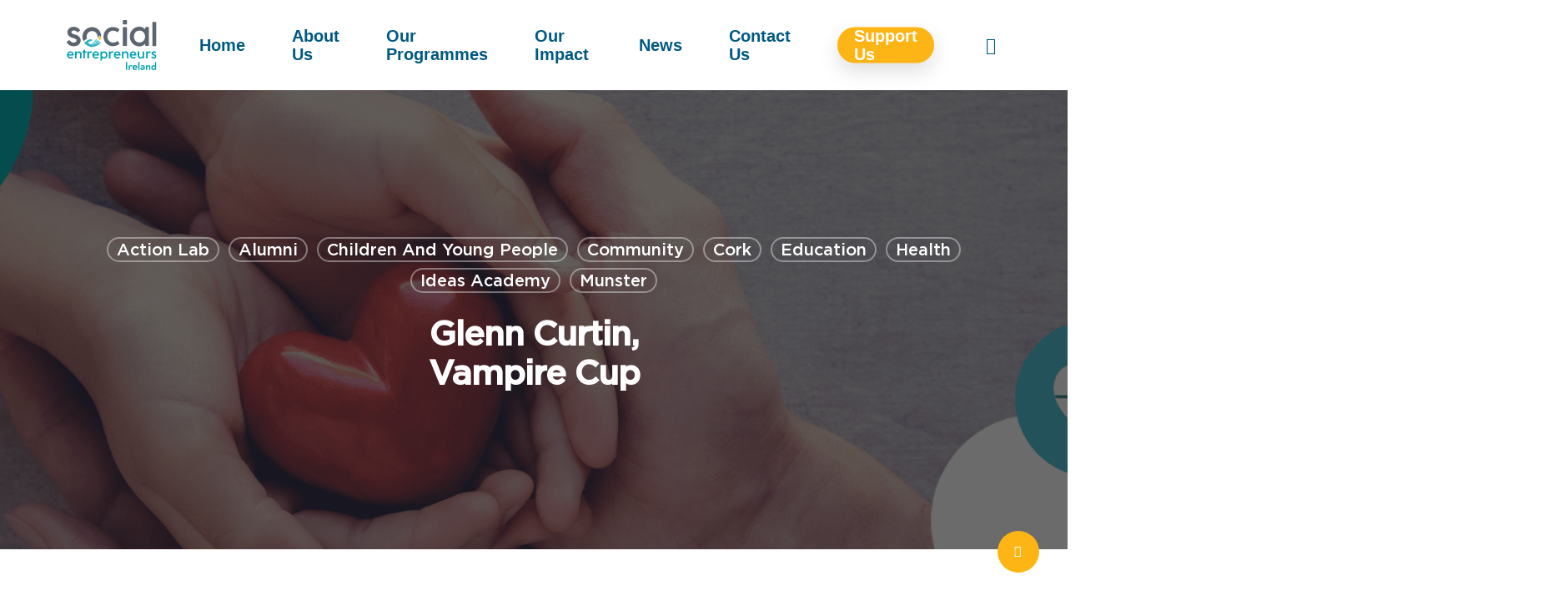

--- FILE ---
content_type: text/html; charset=UTF-8
request_url: https://www.socialentrepreneurs.ie/glenn-curtin-vampire-cup/
body_size: 30902
content:
<!doctype html>
<html lang="en-US" class="no-js">
<head>
	<meta charset="UTF-8">
	<meta name="viewport" content="width=device-width, initial-scale=1, maximum-scale=1, user-scalable=0" /><meta name='robots' content='index, follow, max-image-preview:large, max-snippet:-1, max-video-preview:-1' />
<script id="cookie-law-info-gcm-var-js">
var _ckyGcm = {"status":true,"default_settings":[{"analytics":"granted","advertisement":"granted","functional":"granted","necessary":"granted","ad_user_data":"denied","ad_personalization":"granted","regions":"All"}],"wait_for_update":2000,"url_passthrough":true,"ads_data_redaction":false};
</script>
<script id="cookie-law-info-gcm-js" type="text/javascript" src="https://www.socialentrepreneurs.ie/wp-content/plugins/cookie-law-info/lite/frontend/js/gcm.min.js"></script>
<script id="cookieyes" type="text/javascript" src="https://cdn-cookieyes.com/client_data/aa9d801d52842090518bc235/script.js"></script><!-- Google tag (gtag.js) Consent Mode dataLayer added by Site Kit -->
<script type="text/javascript" id="google_gtagjs-js-consent-mode-data-layer">
/* <![CDATA[ */
window.dataLayer = window.dataLayer || [];function gtag(){dataLayer.push(arguments);}
gtag('consent', 'default', {"ad_personalization":"denied","ad_storage":"denied","ad_user_data":"denied","analytics_storage":"denied","functionality_storage":"denied","security_storage":"denied","personalization_storage":"denied","region":["AT","BE","BG","CH","CY","CZ","DE","DK","EE","ES","FI","FR","GB","GR","HR","HU","IE","IS","IT","LI","LT","LU","LV","MT","NL","NO","PL","PT","RO","SE","SI","SK"],"wait_for_update":500});
window._googlesitekitConsentCategoryMap = {"statistics":["analytics_storage"],"marketing":["ad_storage","ad_user_data","ad_personalization"],"functional":["functionality_storage","security_storage"],"preferences":["personalization_storage"]};
window._googlesitekitConsents = {"ad_personalization":"denied","ad_storage":"denied","ad_user_data":"denied","analytics_storage":"denied","functionality_storage":"denied","security_storage":"denied","personalization_storage":"denied","region":["AT","BE","BG","CH","CY","CZ","DE","DK","EE","ES","FI","FR","GB","GR","HR","HU","IE","IS","IT","LI","LT","LU","LV","MT","NL","NO","PL","PT","RO","SE","SI","SK"],"wait_for_update":500};
/* ]]> */
</script>
<!-- End Google tag (gtag.js) Consent Mode dataLayer added by Site Kit -->

	<!-- This site is optimized with the Yoast SEO Premium plugin v23.3 (Yoast SEO v24.7) - https://yoast.com/wordpress/plugins/seo/ -->
	<title>- Social Entrepreneurs Ireland</title>
	<meta name="description" content="Alumni profile of Glenn Curtin, founder of Vampire Cup, alumni of Social Entrepreneurs Ireland" />
	<link rel="canonical" href="https://www.socialentrepreneurs.ie/glenn-curtin-vampire-cup/" />
	<meta property="og:locale" content="en_US" />
	<meta property="og:type" content="article" />
	<meta property="og:title" content="Glenn Curtin,  Vampire Cup" />
	<meta property="og:description" content="Alumni profile of Glenn Curtin, founder of Vampire Cup, alumni of Social Entrepreneurs Ireland" />
	<meta property="og:url" content="https://www.socialentrepreneurs.ie/glenn-curtin-vampire-cup/" />
	<meta property="og:site_name" content="Social Entrepreneurs Ireland" />
	<meta property="article:published_time" content="2022-07-12T15:27:16+00:00" />
	<meta property="article:modified_time" content="2022-07-13T15:36:29+00:00" />
	<meta property="og:image" content="https://www.socialentrepreneurs.ie/wp-content/uploads/2022/07/glenn-curtin.png" />
	<meta property="og:image:width" content="550" />
	<meta property="og:image:height" content="413" />
	<meta property="og:image:type" content="image/png" />
	<meta name="author" content="Sophie Ainscough" />
	<meta name="twitter:card" content="summary_large_image" />
	<meta name="twitter:label1" content="Written by" />
	<meta name="twitter:data1" content="Sophie Ainscough" />
	<meta name="twitter:label2" content="Est. reading time" />
	<meta name="twitter:data2" content="3 minutes" />
	<script type="application/ld+json" class="yoast-schema-graph">{"@context":"https://schema.org","@graph":[{"@type":"WebPage","@id":"https://www.socialentrepreneurs.ie/glenn-curtin-vampire-cup/","url":"https://www.socialentrepreneurs.ie/glenn-curtin-vampire-cup/","name":"- Social Entrepreneurs Ireland","isPartOf":{"@id":"https://www.socialentrepreneurs.ie/#website"},"primaryImageOfPage":{"@id":"https://www.socialentrepreneurs.ie/glenn-curtin-vampire-cup/#primaryimage"},"image":{"@id":"https://www.socialentrepreneurs.ie/glenn-curtin-vampire-cup/#primaryimage"},"thumbnailUrl":"https://www.socialentrepreneurs.ie/wp-content/uploads/2022/07/glenn-curtin.png","datePublished":"2022-07-12T15:27:16+00:00","dateModified":"2022-07-13T15:36:29+00:00","author":{"@id":"https://www.socialentrepreneurs.ie/#/schema/person/1fd973af82e29fb6c122050a7729fc25"},"description":"Alumni profile of Glenn Curtin, founder of Vampire Cup, alumni of Social Entrepreneurs Ireland","breadcrumb":{"@id":"https://www.socialentrepreneurs.ie/glenn-curtin-vampire-cup/#breadcrumb"},"inLanguage":"en-US","potentialAction":[{"@type":"ReadAction","target":["https://www.socialentrepreneurs.ie/glenn-curtin-vampire-cup/"]}]},{"@type":"ImageObject","inLanguage":"en-US","@id":"https://www.socialentrepreneurs.ie/glenn-curtin-vampire-cup/#primaryimage","url":"https://www.socialentrepreneurs.ie/wp-content/uploads/2022/07/glenn-curtin.png","contentUrl":"https://www.socialentrepreneurs.ie/wp-content/uploads/2022/07/glenn-curtin.png","width":550,"height":413,"caption":"Photo of Clenn Curtin, founder of Vampire Cup, an alumni of Social Entrepreneurs Ireland"},{"@type":"BreadcrumbList","@id":"https://www.socialentrepreneurs.ie/glenn-curtin-vampire-cup/#breadcrumb","itemListElement":[{"@type":"ListItem","position":1,"name":"Home","item":"https://www.socialentrepreneurs.ie/"},{"@type":"ListItem","position":2,"name":"Glenn Curtin, Vampire Cup"}]},{"@type":"WebSite","@id":"https://www.socialentrepreneurs.ie/#website","url":"https://www.socialentrepreneurs.ie/","name":"Social Entrepreneurs Ireland","description":"Our mission is accelerated social change through the power of people","potentialAction":[{"@type":"SearchAction","target":{"@type":"EntryPoint","urlTemplate":"https://www.socialentrepreneurs.ie/?s={search_term_string}"},"query-input":{"@type":"PropertyValueSpecification","valueRequired":true,"valueName":"search_term_string"}}],"inLanguage":"en-US"},{"@type":"Person","@id":"https://www.socialentrepreneurs.ie/#/schema/person/1fd973af82e29fb6c122050a7729fc25","name":"Sophie Ainscough","url":"https://www.socialentrepreneurs.ie/author/sophiea/"}]}</script>
	<!-- / Yoast SEO Premium plugin. -->


<link rel='dns-prefetch' href='//www.googletagmanager.com' />
<link rel='dns-prefetch' href='//fonts.googleapis.com' />
<link rel="alternate" type="application/rss+xml" title="Social Entrepreneurs Ireland &raquo; Feed" href="https://www.socialentrepreneurs.ie/feed/" />
<link rel="alternate" type="application/rss+xml" title="Social Entrepreneurs Ireland &raquo; Comments Feed" href="https://www.socialentrepreneurs.ie/comments/feed/" />
<link rel="alternate" title="oEmbed (JSON)" type="application/json+oembed" href="https://www.socialentrepreneurs.ie/wp-json/oembed/1.0/embed?url=https%3A%2F%2Fwww.socialentrepreneurs.ie%2Fglenn-curtin-vampire-cup%2F" />
<link rel="alternate" title="oEmbed (XML)" type="text/xml+oembed" href="https://www.socialentrepreneurs.ie/wp-json/oembed/1.0/embed?url=https%3A%2F%2Fwww.socialentrepreneurs.ie%2Fglenn-curtin-vampire-cup%2F&#038;format=xml" />
<style id='wp-img-auto-sizes-contain-inline-css' type='text/css'>
img:is([sizes=auto i],[sizes^="auto," i]){contain-intrinsic-size:3000px 1500px}
/*# sourceURL=wp-img-auto-sizes-contain-inline-css */
</style>
<link rel='stylesheet' id='sbi_styles-css' href='https://www.socialentrepreneurs.ie/wp-content/plugins/instagram-feed/css/sbi-styles.min.css?ver=6.8.0' type='text/css' media='all' />
<style id='wp-block-library-inline-css' type='text/css'>
:root{--wp-block-synced-color:#7a00df;--wp-block-synced-color--rgb:122,0,223;--wp-bound-block-color:var(--wp-block-synced-color);--wp-editor-canvas-background:#ddd;--wp-admin-theme-color:#007cba;--wp-admin-theme-color--rgb:0,124,186;--wp-admin-theme-color-darker-10:#006ba1;--wp-admin-theme-color-darker-10--rgb:0,107,160.5;--wp-admin-theme-color-darker-20:#005a87;--wp-admin-theme-color-darker-20--rgb:0,90,135;--wp-admin-border-width-focus:2px}@media (min-resolution:192dpi){:root{--wp-admin-border-width-focus:1.5px}}.wp-element-button{cursor:pointer}:root .has-very-light-gray-background-color{background-color:#eee}:root .has-very-dark-gray-background-color{background-color:#313131}:root .has-very-light-gray-color{color:#eee}:root .has-very-dark-gray-color{color:#313131}:root .has-vivid-green-cyan-to-vivid-cyan-blue-gradient-background{background:linear-gradient(135deg,#00d084,#0693e3)}:root .has-purple-crush-gradient-background{background:linear-gradient(135deg,#34e2e4,#4721fb 50%,#ab1dfe)}:root .has-hazy-dawn-gradient-background{background:linear-gradient(135deg,#faaca8,#dad0ec)}:root .has-subdued-olive-gradient-background{background:linear-gradient(135deg,#fafae1,#67a671)}:root .has-atomic-cream-gradient-background{background:linear-gradient(135deg,#fdd79a,#004a59)}:root .has-nightshade-gradient-background{background:linear-gradient(135deg,#330968,#31cdcf)}:root .has-midnight-gradient-background{background:linear-gradient(135deg,#020381,#2874fc)}:root{--wp--preset--font-size--normal:16px;--wp--preset--font-size--huge:42px}.has-regular-font-size{font-size:1em}.has-larger-font-size{font-size:2.625em}.has-normal-font-size{font-size:var(--wp--preset--font-size--normal)}.has-huge-font-size{font-size:var(--wp--preset--font-size--huge)}.has-text-align-center{text-align:center}.has-text-align-left{text-align:left}.has-text-align-right{text-align:right}.has-fit-text{white-space:nowrap!important}#end-resizable-editor-section{display:none}.aligncenter{clear:both}.items-justified-left{justify-content:flex-start}.items-justified-center{justify-content:center}.items-justified-right{justify-content:flex-end}.items-justified-space-between{justify-content:space-between}.screen-reader-text{border:0;clip-path:inset(50%);height:1px;margin:-1px;overflow:hidden;padding:0;position:absolute;width:1px;word-wrap:normal!important}.screen-reader-text:focus{background-color:#ddd;clip-path:none;color:#444;display:block;font-size:1em;height:auto;left:5px;line-height:normal;padding:15px 23px 14px;text-decoration:none;top:5px;width:auto;z-index:100000}html :where(.has-border-color){border-style:solid}html :where([style*=border-top-color]){border-top-style:solid}html :where([style*=border-right-color]){border-right-style:solid}html :where([style*=border-bottom-color]){border-bottom-style:solid}html :where([style*=border-left-color]){border-left-style:solid}html :where([style*=border-width]){border-style:solid}html :where([style*=border-top-width]){border-top-style:solid}html :where([style*=border-right-width]){border-right-style:solid}html :where([style*=border-bottom-width]){border-bottom-style:solid}html :where([style*=border-left-width]){border-left-style:solid}html :where(img[class*=wp-image-]){height:auto;max-width:100%}:where(figure){margin:0 0 1em}html :where(.is-position-sticky){--wp-admin--admin-bar--position-offset:var(--wp-admin--admin-bar--height,0px)}@media screen and (max-width:600px){html :where(.is-position-sticky){--wp-admin--admin-bar--position-offset:0px}}

/*# sourceURL=wp-block-library-inline-css */
</style><style id='global-styles-inline-css' type='text/css'>
:root{--wp--preset--aspect-ratio--square: 1;--wp--preset--aspect-ratio--4-3: 4/3;--wp--preset--aspect-ratio--3-4: 3/4;--wp--preset--aspect-ratio--3-2: 3/2;--wp--preset--aspect-ratio--2-3: 2/3;--wp--preset--aspect-ratio--16-9: 16/9;--wp--preset--aspect-ratio--9-16: 9/16;--wp--preset--color--black: #000000;--wp--preset--color--cyan-bluish-gray: #abb8c3;--wp--preset--color--white: #ffffff;--wp--preset--color--pale-pink: #f78da7;--wp--preset--color--vivid-red: #cf2e2e;--wp--preset--color--luminous-vivid-orange: #ff6900;--wp--preset--color--luminous-vivid-amber: #fcb900;--wp--preset--color--light-green-cyan: #7bdcb5;--wp--preset--color--vivid-green-cyan: #00d084;--wp--preset--color--pale-cyan-blue: #8ed1fc;--wp--preset--color--vivid-cyan-blue: #0693e3;--wp--preset--color--vivid-purple: #9b51e0;--wp--preset--gradient--vivid-cyan-blue-to-vivid-purple: linear-gradient(135deg,rgb(6,147,227) 0%,rgb(155,81,224) 100%);--wp--preset--gradient--light-green-cyan-to-vivid-green-cyan: linear-gradient(135deg,rgb(122,220,180) 0%,rgb(0,208,130) 100%);--wp--preset--gradient--luminous-vivid-amber-to-luminous-vivid-orange: linear-gradient(135deg,rgb(252,185,0) 0%,rgb(255,105,0) 100%);--wp--preset--gradient--luminous-vivid-orange-to-vivid-red: linear-gradient(135deg,rgb(255,105,0) 0%,rgb(207,46,46) 100%);--wp--preset--gradient--very-light-gray-to-cyan-bluish-gray: linear-gradient(135deg,rgb(238,238,238) 0%,rgb(169,184,195) 100%);--wp--preset--gradient--cool-to-warm-spectrum: linear-gradient(135deg,rgb(74,234,220) 0%,rgb(151,120,209) 20%,rgb(207,42,186) 40%,rgb(238,44,130) 60%,rgb(251,105,98) 80%,rgb(254,248,76) 100%);--wp--preset--gradient--blush-light-purple: linear-gradient(135deg,rgb(255,206,236) 0%,rgb(152,150,240) 100%);--wp--preset--gradient--blush-bordeaux: linear-gradient(135deg,rgb(254,205,165) 0%,rgb(254,45,45) 50%,rgb(107,0,62) 100%);--wp--preset--gradient--luminous-dusk: linear-gradient(135deg,rgb(255,203,112) 0%,rgb(199,81,192) 50%,rgb(65,88,208) 100%);--wp--preset--gradient--pale-ocean: linear-gradient(135deg,rgb(255,245,203) 0%,rgb(182,227,212) 50%,rgb(51,167,181) 100%);--wp--preset--gradient--electric-grass: linear-gradient(135deg,rgb(202,248,128) 0%,rgb(113,206,126) 100%);--wp--preset--gradient--midnight: linear-gradient(135deg,rgb(2,3,129) 0%,rgb(40,116,252) 100%);--wp--preset--font-size--small: 13px;--wp--preset--font-size--medium: 20px;--wp--preset--font-size--large: 36px;--wp--preset--font-size--x-large: 42px;--wp--preset--spacing--20: 0.44rem;--wp--preset--spacing--30: 0.67rem;--wp--preset--spacing--40: 1rem;--wp--preset--spacing--50: 1.5rem;--wp--preset--spacing--60: 2.25rem;--wp--preset--spacing--70: 3.38rem;--wp--preset--spacing--80: 5.06rem;--wp--preset--shadow--natural: 6px 6px 9px rgba(0, 0, 0, 0.2);--wp--preset--shadow--deep: 12px 12px 50px rgba(0, 0, 0, 0.4);--wp--preset--shadow--sharp: 6px 6px 0px rgba(0, 0, 0, 0.2);--wp--preset--shadow--outlined: 6px 6px 0px -3px rgb(255, 255, 255), 6px 6px rgb(0, 0, 0);--wp--preset--shadow--crisp: 6px 6px 0px rgb(0, 0, 0);}:where(.is-layout-flex){gap: 0.5em;}:where(.is-layout-grid){gap: 0.5em;}body .is-layout-flex{display: flex;}.is-layout-flex{flex-wrap: wrap;align-items: center;}.is-layout-flex > :is(*, div){margin: 0;}body .is-layout-grid{display: grid;}.is-layout-grid > :is(*, div){margin: 0;}:where(.wp-block-columns.is-layout-flex){gap: 2em;}:where(.wp-block-columns.is-layout-grid){gap: 2em;}:where(.wp-block-post-template.is-layout-flex){gap: 1.25em;}:where(.wp-block-post-template.is-layout-grid){gap: 1.25em;}.has-black-color{color: var(--wp--preset--color--black) !important;}.has-cyan-bluish-gray-color{color: var(--wp--preset--color--cyan-bluish-gray) !important;}.has-white-color{color: var(--wp--preset--color--white) !important;}.has-pale-pink-color{color: var(--wp--preset--color--pale-pink) !important;}.has-vivid-red-color{color: var(--wp--preset--color--vivid-red) !important;}.has-luminous-vivid-orange-color{color: var(--wp--preset--color--luminous-vivid-orange) !important;}.has-luminous-vivid-amber-color{color: var(--wp--preset--color--luminous-vivid-amber) !important;}.has-light-green-cyan-color{color: var(--wp--preset--color--light-green-cyan) !important;}.has-vivid-green-cyan-color{color: var(--wp--preset--color--vivid-green-cyan) !important;}.has-pale-cyan-blue-color{color: var(--wp--preset--color--pale-cyan-blue) !important;}.has-vivid-cyan-blue-color{color: var(--wp--preset--color--vivid-cyan-blue) !important;}.has-vivid-purple-color{color: var(--wp--preset--color--vivid-purple) !important;}.has-black-background-color{background-color: var(--wp--preset--color--black) !important;}.has-cyan-bluish-gray-background-color{background-color: var(--wp--preset--color--cyan-bluish-gray) !important;}.has-white-background-color{background-color: var(--wp--preset--color--white) !important;}.has-pale-pink-background-color{background-color: var(--wp--preset--color--pale-pink) !important;}.has-vivid-red-background-color{background-color: var(--wp--preset--color--vivid-red) !important;}.has-luminous-vivid-orange-background-color{background-color: var(--wp--preset--color--luminous-vivid-orange) !important;}.has-luminous-vivid-amber-background-color{background-color: var(--wp--preset--color--luminous-vivid-amber) !important;}.has-light-green-cyan-background-color{background-color: var(--wp--preset--color--light-green-cyan) !important;}.has-vivid-green-cyan-background-color{background-color: var(--wp--preset--color--vivid-green-cyan) !important;}.has-pale-cyan-blue-background-color{background-color: var(--wp--preset--color--pale-cyan-blue) !important;}.has-vivid-cyan-blue-background-color{background-color: var(--wp--preset--color--vivid-cyan-blue) !important;}.has-vivid-purple-background-color{background-color: var(--wp--preset--color--vivid-purple) !important;}.has-black-border-color{border-color: var(--wp--preset--color--black) !important;}.has-cyan-bluish-gray-border-color{border-color: var(--wp--preset--color--cyan-bluish-gray) !important;}.has-white-border-color{border-color: var(--wp--preset--color--white) !important;}.has-pale-pink-border-color{border-color: var(--wp--preset--color--pale-pink) !important;}.has-vivid-red-border-color{border-color: var(--wp--preset--color--vivid-red) !important;}.has-luminous-vivid-orange-border-color{border-color: var(--wp--preset--color--luminous-vivid-orange) !important;}.has-luminous-vivid-amber-border-color{border-color: var(--wp--preset--color--luminous-vivid-amber) !important;}.has-light-green-cyan-border-color{border-color: var(--wp--preset--color--light-green-cyan) !important;}.has-vivid-green-cyan-border-color{border-color: var(--wp--preset--color--vivid-green-cyan) !important;}.has-pale-cyan-blue-border-color{border-color: var(--wp--preset--color--pale-cyan-blue) !important;}.has-vivid-cyan-blue-border-color{border-color: var(--wp--preset--color--vivid-cyan-blue) !important;}.has-vivid-purple-border-color{border-color: var(--wp--preset--color--vivid-purple) !important;}.has-vivid-cyan-blue-to-vivid-purple-gradient-background{background: var(--wp--preset--gradient--vivid-cyan-blue-to-vivid-purple) !important;}.has-light-green-cyan-to-vivid-green-cyan-gradient-background{background: var(--wp--preset--gradient--light-green-cyan-to-vivid-green-cyan) !important;}.has-luminous-vivid-amber-to-luminous-vivid-orange-gradient-background{background: var(--wp--preset--gradient--luminous-vivid-amber-to-luminous-vivid-orange) !important;}.has-luminous-vivid-orange-to-vivid-red-gradient-background{background: var(--wp--preset--gradient--luminous-vivid-orange-to-vivid-red) !important;}.has-very-light-gray-to-cyan-bluish-gray-gradient-background{background: var(--wp--preset--gradient--very-light-gray-to-cyan-bluish-gray) !important;}.has-cool-to-warm-spectrum-gradient-background{background: var(--wp--preset--gradient--cool-to-warm-spectrum) !important;}.has-blush-light-purple-gradient-background{background: var(--wp--preset--gradient--blush-light-purple) !important;}.has-blush-bordeaux-gradient-background{background: var(--wp--preset--gradient--blush-bordeaux) !important;}.has-luminous-dusk-gradient-background{background: var(--wp--preset--gradient--luminous-dusk) !important;}.has-pale-ocean-gradient-background{background: var(--wp--preset--gradient--pale-ocean) !important;}.has-electric-grass-gradient-background{background: var(--wp--preset--gradient--electric-grass) !important;}.has-midnight-gradient-background{background: var(--wp--preset--gradient--midnight) !important;}.has-small-font-size{font-size: var(--wp--preset--font-size--small) !important;}.has-medium-font-size{font-size: var(--wp--preset--font-size--medium) !important;}.has-large-font-size{font-size: var(--wp--preset--font-size--large) !important;}.has-x-large-font-size{font-size: var(--wp--preset--font-size--x-large) !important;}
/*# sourceURL=global-styles-inline-css */
</style>

<style id='classic-theme-styles-inline-css' type='text/css'>
/*! This file is auto-generated */
.wp-block-button__link{color:#fff;background-color:#32373c;border-radius:9999px;box-shadow:none;text-decoration:none;padding:calc(.667em + 2px) calc(1.333em + 2px);font-size:1.125em}.wp-block-file__button{background:#32373c;color:#fff;text-decoration:none}
/*# sourceURL=/wp-includes/css/classic-themes.min.css */
</style>
<link rel='stylesheet' id='lordicon-element-css-css' href='https://www.socialentrepreneurs.ie/wp-content/plugins/lordicon-interactive-icons/dist/element.css?ver=2.0.0' type='text/css' media='all' />
<link rel='stylesheet' id='salient-social-css' href='https://www.socialentrepreneurs.ie/wp-content/plugins/salient-social/css/style.css?ver=1.2' type='text/css' media='all' />
<style id='salient-social-inline-css' type='text/css'>

  .sharing-default-minimal .nectar-love.loved,
  body .nectar-social[data-color-override="override"].fixed > a:before, 
  body .nectar-social[data-color-override="override"].fixed .nectar-social-inner a,
  .sharing-default-minimal .nectar-social[data-color-override="override"] .nectar-social-inner a:hover {
    background-color: #fdb515;
  }
  .nectar-social.hover .nectar-love.loved,
  .nectar-social.hover > .nectar-love-button a:hover,
  .nectar-social[data-color-override="override"].hover > div a:hover,
  #single-below-header .nectar-social[data-color-override="override"].hover > div a:hover,
  .nectar-social[data-color-override="override"].hover .share-btn:hover,
  .sharing-default-minimal .nectar-social[data-color-override="override"] .nectar-social-inner a {
    border-color: #fdb515;
  }
  #single-below-header .nectar-social.hover .nectar-love.loved i,
  #single-below-header .nectar-social.hover[data-color-override="override"] a:hover,
  #single-below-header .nectar-social.hover[data-color-override="override"] a:hover i,
  #single-below-header .nectar-social.hover .nectar-love-button a:hover i,
  .nectar-love:hover i,
  .hover .nectar-love:hover .total_loves,
  .nectar-love.loved i,
  .nectar-social.hover .nectar-love.loved .total_loves,
  .nectar-social.hover .share-btn:hover, 
  .nectar-social[data-color-override="override"].hover .nectar-social-inner a:hover,
  .nectar-social[data-color-override="override"].hover > div:hover span,
  .sharing-default-minimal .nectar-social[data-color-override="override"] .nectar-social-inner a:not(:hover) i,
  .sharing-default-minimal .nectar-social[data-color-override="override"] .nectar-social-inner a:not(:hover) {
    color: #fdb515;
  }
/*# sourceURL=salient-social-inline-css */
</style>
<link rel='stylesheet' id='font-awesome-css' href='https://www.socialentrepreneurs.ie/wp-content/themes/salient/css/font-awesome-legacy.min.css?ver=4.7.1' type='text/css' media='all' />
<link rel='stylesheet' id='salient-grid-system-css' href='https://www.socialentrepreneurs.ie/wp-content/themes/salient/css/grid-system.css?ver=13.0.5' type='text/css' media='all' />
<link rel='stylesheet' id='main-styles-css' href='https://www.socialentrepreneurs.ie/wp-content/themes/salient/css/style.css?ver=13.0.5' type='text/css' media='all' />
<link rel='stylesheet' id='nectar-single-styles-css' href='https://www.socialentrepreneurs.ie/wp-content/themes/salient/css/single.css?ver=13.0.5' type='text/css' media='all' />
<link rel='stylesheet' id='nectar-element-fancy-unordered-list-css' href='https://www.socialentrepreneurs.ie/wp-content/themes/salient/css/elements/element-fancy-unordered-list.css?ver=13.0.5' type='text/css' media='all' />
<link rel='stylesheet' id='nectar-element-recent-posts-css' href='https://www.socialentrepreneurs.ie/wp-content/themes/salient/css/elements/element-recent-posts.css?ver=13.0.5' type='text/css' media='all' />
<link rel='stylesheet' id='responsive-css' href='https://www.socialentrepreneurs.ie/wp-content/themes/salient/css/responsive.css?ver=13.0.5' type='text/css' media='all' />
<link rel='stylesheet' id='nectar-flickity-css' href='https://www.socialentrepreneurs.ie/wp-content/themes/salient/css/plugins/flickity.css?ver=13.0.5' type='text/css' media='all' />
<link rel='stylesheet' id='select2-css' href='https://www.socialentrepreneurs.ie/wp-content/themes/salient/css/plugins/select2.css?ver=6.2' type='text/css' media='all' />
<link rel='stylesheet' id='skin-material-css' href='https://www.socialentrepreneurs.ie/wp-content/themes/salient/css/skin-material.css?ver=13.0.5' type='text/css' media='all' />
<link rel='stylesheet' id='salient-wp-menu-dynamic-css' href='https://www.socialentrepreneurs.ie/wp-content/uploads/salient/menu-dynamic.css?ver=45515' type='text/css' media='all' />
<link rel='stylesheet' id='taxopress-frontend-css-css' href='https://www.socialentrepreneurs.ie/wp-content/plugins/simple-tags/assets/frontend/css/frontend.css?ver=3.32.0' type='text/css' media='all' />
<link rel='stylesheet' id='js_composer_front-css' href='https://www.socialentrepreneurs.ie/wp-content/plugins/js_composer_salient/assets/css/js_composer.min.css?ver=6.6.0' type='text/css' media='all' />
<link rel='stylesheet' id='dynamic-css-css' href='https://www.socialentrepreneurs.ie/wp-content/themes/salient/css/salient-dynamic-styles.css?ver=17695' type='text/css' media='all' />
<style id='dynamic-css-inline-css' type='text/css'>
#page-header-bg h1,#page-header-bg .subheader,.nectar-box-roll .overlaid-content h1,.nectar-box-roll .overlaid-content .subheader,#page-header-bg #portfolio-nav a i,body .section-title #portfolio-nav a:hover i,.page-header-no-bg h1,.page-header-no-bg span,#page-header-bg #portfolio-nav a i,#page-header-bg span,#page-header-bg #single-below-header a:hover,#page-header-bg #single-below-header a:focus,#page-header-bg.fullscreen-header .author-section a{color:#ffffff!important;}body #page-header-bg .pinterest-share i,body #page-header-bg .facebook-share i,body #page-header-bg .linkedin-share i,body #page-header-bg .twitter-share i,body #page-header-bg .google-plus-share i,body #page-header-bg .icon-salient-heart,body #page-header-bg .icon-salient-heart-2{color:#ffffff;}#page-header-bg[data-post-hs="default_minimal"] .inner-wrap > a:not(:hover){color:#ffffff;border-color:rgba(255,255,255,0.4);}.single #page-header-bg #single-below-header > span{border-color:rgba(255,255,255,0.4);}body .section-title #portfolio-nav a:hover i{opacity:0.75;}.single #page-header-bg .blog-title #single-meta .nectar-social.hover > div a,.single #page-header-bg .blog-title #single-meta > div a,.single #page-header-bg .blog-title #single-meta ul .n-shortcode a,#page-header-bg .blog-title #single-meta .nectar-social.hover .share-btn{border-color:rgba(255,255,255,0.4);}.single #page-header-bg .blog-title #single-meta .nectar-social.hover > div a:hover,#page-header-bg .blog-title #single-meta .nectar-social.hover .share-btn:hover,.single #page-header-bg .blog-title #single-meta div > a:hover,.single #page-header-bg .blog-title #single-meta ul .n-shortcode a:hover,.single #page-header-bg .blog-title #single-meta ul li:not(.meta-share-count):hover > a{border-color:rgba(255,255,255,1);}.single #page-header-bg #single-meta div span,.single #page-header-bg #single-meta > div a,.single #page-header-bg #single-meta > div i{color:#ffffff!important;}.single #page-header-bg #single-meta ul .meta-share-count .nectar-social a i{color:rgba(255,255,255,0.7)!important;}.single #page-header-bg #single-meta ul .meta-share-count .nectar-social a:hover i{color:rgba(255,255,255,1)!important;}@media only screen and (min-width:1000px){body #ajax-content-wrap.no-scroll{min-height:calc(100vh - 108px);height:calc(100vh - 108px)!important;}}@media only screen and (min-width:1000px){#page-header-wrap.fullscreen-header,#page-header-wrap.fullscreen-header #page-header-bg,html:not(.nectar-box-roll-loaded) .nectar-box-roll > #page-header-bg.fullscreen-header,.nectar_fullscreen_zoom_recent_projects,#nectar_fullscreen_rows:not(.afterLoaded) > div{height:calc(100vh - 107px);}.wpb_row.vc_row-o-full-height.top-level,.wpb_row.vc_row-o-full-height.top-level > .col.span_12{min-height:calc(100vh - 107px);}html:not(.nectar-box-roll-loaded) .nectar-box-roll > #page-header-bg.fullscreen-header{top:108px;}.nectar-slider-wrap[data-fullscreen="true"]:not(.loaded),.nectar-slider-wrap[data-fullscreen="true"]:not(.loaded) .swiper-container{height:calc(100vh - 106px)!important;}.admin-bar .nectar-slider-wrap[data-fullscreen="true"]:not(.loaded),.admin-bar .nectar-slider-wrap[data-fullscreen="true"]:not(.loaded) .swiper-container{height:calc(100vh - 106px - 32px)!important;}}.blog_next_prev_buttons{background-color:#27ccc0;}#ajax-content-wrap .vc_row.left_padding_8pct .row_col_wrap_12{padding-left:8%;}#ajax-content-wrap .vc_row.right_padding_8pct .row_col_wrap_12{padding-right:8%;}.nectar-shape-divider-wrap{position:absolute;top:auto;bottom:0;left:0;right:0;width:100%;height:150px;z-index:3;transform:translateZ(0);}.post-area.span_9 .nectar-shape-divider-wrap{overflow:hidden;}.nectar-shape-divider-wrap[data-front="true"]{z-index:50;}.nectar-shape-divider-wrap[data-style="waves_opacity"] svg path:first-child{opacity:0.6;}.nectar-shape-divider-wrap[data-style="curve_opacity"] svg path:nth-child(1),.nectar-shape-divider-wrap[data-style="waves_opacity_alt"] svg path:nth-child(1){opacity:0.15;}.nectar-shape-divider-wrap[data-style="curve_opacity"] svg path:nth-child(2),.nectar-shape-divider-wrap[data-style="waves_opacity_alt"] svg path:nth-child(2){opacity:0.3;}.nectar-shape-divider{width:100%;left:0;bottom:-1px;height:100%;position:absolute;}.nectar-shape-divider-wrap.no-color .nectar-shape-divider{fill:#fff;}@media only screen and (max-width:999px){.nectar-shape-divider-wrap:not([data-using-percent-val="true"]) .nectar-shape-divider{height:75%;}.nectar-shape-divider-wrap[data-style="clouds"]:not([data-using-percent-val="true"]) .nectar-shape-divider{height:55%;}}@media only screen and (max-width:690px){.nectar-shape-divider-wrap:not([data-using-percent-val="true"]) .nectar-shape-divider{height:33%;}.nectar-shape-divider-wrap[data-style="clouds"]:not([data-using-percent-val="true"]) .nectar-shape-divider{height:33%;}}#ajax-content-wrap .nectar-shape-divider-wrap[data-height="1"] .nectar-shape-divider,#ajax-content-wrap .nectar-shape-divider-wrap[data-height="1px"] .nectar-shape-divider{height:1px;}@media only screen and (max-width:999px){.wpb_row .wpb_column.child_column.padding-4-percent_tablet > .vc_column-inner{padding:calc(999px * 0.04);}}.img-with-aniamtion-wrap[data-border-radius="none"] .img-with-animation,.img-with-aniamtion-wrap[data-border-radius="none"] .hover-wrap{border-radius:none;}.img-with-aniamtion-wrap[data-border-radius="20px"] .img-with-animation,.img-with-aniamtion-wrap[data-border-radius="20px"] .hover-wrap{border-radius:20px;}@media only screen and (max-width:999px){.divider-wrap.height_tablet_4vh > .divider{height:4vh!important;}}@media only screen and (max-width:690px){.divider-wrap.height_phone_6vh > .divider{height:6vh!important;}}@media only screen and (max-width:690px){.wpb_row .wpb_column.child_column.padding-4-percent_phone > .vc_column-inner{padding:calc(690px * 0.04);}}@media only screen and (max-width:690px){.wpb_row .wpb_column.child_column.padding-8-percent_phone > .vc_column-inner{padding:calc(690px * 0.08);}}@media only screen and (max-width:690px){.wpb_row .wpb_column.child_column.padding-12-percent_phone > .vc_column-inner{padding:calc(690px * 0.12);}}.nectar-shape-divider-wrap{position:absolute;top:auto;bottom:0;left:0;right:0;width:100%;height:150px;z-index:3;transform:translateZ(0);}.post-area.span_9 .nectar-shape-divider-wrap{overflow:hidden;}.nectar-shape-divider-wrap[data-front="true"]{z-index:50;}.nectar-shape-divider-wrap[data-style="waves_opacity"] svg path:first-child{opacity:0.6;}.nectar-shape-divider-wrap[data-style="curve_opacity"] svg path:nth-child(1),.nectar-shape-divider-wrap[data-style="waves_opacity_alt"] svg path:nth-child(1){opacity:0.15;}.nectar-shape-divider-wrap[data-style="curve_opacity"] svg path:nth-child(2),.nectar-shape-divider-wrap[data-style="waves_opacity_alt"] svg path:nth-child(2){opacity:0.3;}.nectar-shape-divider{width:100%;left:0;bottom:-1px;height:100%;position:absolute;}.nectar-shape-divider-wrap.no-color .nectar-shape-divider{fill:#fff;}@media only screen and (max-width:999px){.nectar-shape-divider-wrap:not([data-using-percent-val="true"]) .nectar-shape-divider{height:75%;}.nectar-shape-divider-wrap[data-style="clouds"]:not([data-using-percent-val="true"]) .nectar-shape-divider{height:55%;}}@media only screen and (max-width:690px){.nectar-shape-divider-wrap:not([data-using-percent-val="true"]) .nectar-shape-divider{height:33%;}.nectar-shape-divider-wrap[data-style="clouds"]:not([data-using-percent-val="true"]) .nectar-shape-divider{height:33%;}}#ajax-content-wrap .nectar-shape-divider-wrap[data-height="1"] .nectar-shape-divider,#ajax-content-wrap .nectar-shape-divider-wrap[data-height="1px"] .nectar-shape-divider{height:1px;}@media only screen and (max-width:999px){.wpb_row .wpb_column.child_column.padding-12-percent_tablet > .vc_column-inner{padding:calc(999px * 0.12);}}@media only screen and (max-width:999px){.divider-wrap.height_tablet_6vh > .divider{height:6vh!important;}}.img-with-aniamtion-wrap.custom-width-40pct .inner{max-width:40%;}.img-with-aniamtion-wrap.custom-width-30pct .inner{max-width:30%;}.img-with-aniamtion-wrap[data-border-radius="none"] .img-with-animation,.img-with-aniamtion-wrap[data-border-radius="none"] .hover-wrap{border-radius:none;}.nectar_icon_wrap[data-padding="10px"] .nectar_icon{padding:10px;}.nectar_icon_wrap[data-style="soft-bg"][data-color="extra-color-3"] .nectar_icon:before{background-color:#495966;}.nectar-shape-divider-wrap[data-position="top"]{top:-1px;bottom:auto;}.nectar-shape-divider-wrap[data-position="top"]{transform:rotate(180deg)}.nectar-button.medium{border-radius:3px 3px 3px 3px;padding:10px 15px;font-size:12px;color:#FFF;box-shadow:0 -2px rgba(0,0,0,0.1) inset;}.nectar-button.medium.see-through,.nectar-button.medium.see-through-2,.nectar-button.medium.see-through-3{padding-top:9px;padding-bottom:9px}.nectar-button.medium i.icon-button-arrow{font-size:16px}body[data-button-style^="rounded"] .nectar-button.medium:not(.see-through):not(.see-through-2):not(.see-through-3).has-icon,body[data-button-style^="rounded"] .nectar-button.medium:not(.see-through):not(.see-through-2):not(.see-through-3).tilt.has-icon{padding-left:42px;padding-right:42px}body[data-button-style^="rounded"] .nectar-button.medium:not(.see-through):not(.see-through-2):not(.see-through-3){padding:12px 18px;}.nectar-button.medium.has-icon,.nectar-button.medium.tilt.has-icon{padding-left:42px;padding-right:42px}.wpb_column[data-border-radius="20px"] > .vc_column-inner,.wpb_column[data-border-radius="20px"] > .vc_column-inner > .column-bg-overlay-wrap,.wpb_column[data-border-radius="20px"] > .vc_column-inner > .column-image-bg-wrap[data-bg-animation="zoom-out-reveal"],.wpb_column[data-border-radius="20px"] > .vc_column-inner > .column-image-bg-wrap .column-image-bg,.wpb_column[data-border-radius="20px"] > .vc_column-inner > .column-image-bg-wrap[data-n-parallax-bg="true"]{border-radius:20px;}@media only screen and (max-width:999px){.wpb_row .wpb_column.child_column.padding-4-percent_tablet > .vc_column-inner{padding:calc(999px * 0.04);}}.wpb_column.el_spacing_30px > .vc_column-inner > .wpb_wrapper > div{margin-bottom:30px;}.wpb_column.el_spacing_0px > .vc_column-inner > .wpb_wrapper > div{margin-bottom:0;}#ajax-content-wrap .vc_row.right_padding_2pct .row_col_wrap_12{padding-right:2%;}.nectar-shape-divider-wrap[data-style="mountains"] svg path:first-child{opacity:0.1;}.nectar-shape-divider-wrap[data-style="mountains"] svg path:nth-child(2){opacity:0.12;}.nectar-shape-divider-wrap[data-style="mountains"] svg path:nth-child(3){opacity:0.18;}.nectar-shape-divider-wrap[data-style="mountains"] svg path:nth-child(4){opacity:0.33;}@media only screen and (max-width:690px){.wpb_row .wpb_column.child_column.padding-2-percent_phone > .vc_column-inner{padding:calc(690px * 0.02);}}@media only screen and (max-width:690px){.divider-wrap.height_phone_4vh > .divider{height:4vh!important;}}@media only screen and (max-width:690px){.vc_row.inner_row.top_padding_phone_8pct{padding-top:8%!important;}}@media only screen and (max-width:690px){.img-with-aniamtion-wrap.margin_left_phone_36pct{margin-left:36%!important;}}@media only screen and (max-width:690px){.img-with-aniamtion-wrap.margin_bottom_phone_16pct{margin-bottom:16%!important;}}@media only screen and (max-width:690px){.img-with-aniamtion-wrap.margin_right_phone_36pct{margin-right:36%!important;}}@media only screen and (max-width:690px){.img-with-aniamtion-wrap.margin_top_phone_16pct{margin-top:16%!important;}}@media only screen and (max-width:690px){.wpb_row .wpb_column.padding-4-percent_phone > .vc_column-inner{padding:calc(690px * 0.04);}}@media only screen and (max-width:690px){.wpb_row .wpb_column.child_column.padding-4-percent_phone > .vc_column-inner{padding:calc(690px * 0.04);}}.screen-reader-text,.nectar-skip-to-content:not(:focus){border:0;clip:rect(1px,1px,1px,1px);clip-path:inset(50%);height:1px;margin:-1px;overflow:hidden;padding:0;position:absolute!important;width:1px;word-wrap:normal!important;}
/* Custom fonts for Social Entrepreneurs Ireland */

    @font-face {
    font-family: 'Agenda-Light';
    font-style: normal;
    font-weight: normal;
    src: local('Agenda-Light'), url('/wp-content/themes/salient-child/fonts/agenda-light.woff') format('woff');
    }

    @font-face {
    font-family: 'Agenda-MediumCondensed';
    font-style: normal;
    font-weight: normal;
    src: local('Agenda-MediumCondensed'), url('/wp-content/themes/salient-child/fonts/agenda-mediumcondensed.woff') format('woff');
    }
    
    @font-face {
    font-family: 'Agenda-Black';
    font-style: normal;
    font-weight: normal;
    src: local('Agenda-Black'), url('/wp-content/themes/salient-child/fonts/agenda-black.woff') format('woff');
    }
    
    @font-face {
    font-family: 'Agenda-LightCondensed';
    font-style: normal;
    font-weight: normal;
    src: local('Agenda-LightCondensed'), url('/wp-content/themes/salient-child/fonts/agenda-lightcondensed.woff') format('woff');
    }
    
    @font-face {
    font-family: 'Agenda-LightExtraCondensed';
    font-style: normal;
    font-weight: normal;
    src: local('Agenda-LightExtraCondensed'), url('/wp-content/themes/salient-child/fonts/agenda-lightextracondensed.woff') format('woff');
    }
    
    @font-face {
    font-family: 'Agenda-LightUltraCondensed';
    font-style: normal;
    font-weight: normal;
    src: local('Agenda-LightUltraCondensed'), url('/wp-content/themes/salient-child/fonts/agenda-lightultracondensed.woff') format('woff');
    }

    @font-face {
    font-family: 'Agenda-MediumExtraCondensed';
    font-style: normal;
    font-weight: normal;
    src: local('Agenda-MediumExtraCondensed'), url('/wp-content/themes/salient-child/fonts/agenda-mediumextracondensed.woff') format('woff');
    }

    @font-face {
    font-family: 'Agenda-MediumUltraCondensed';
    font-style: normal;
    font-weight: normal;
    src: local('Agenda-MediumUltraCondensed'), url('/wp-content/themes/salient-child/fonts/agenda-mediumultracondensed.woff') format('woff');
    }

    @font-face {
    font-family: 'Agenda-ThinUltraCondensed';
    font-style: normal;
    font-weight: normal;
    src: local('Agenda-ThinUltraCondensed'), url('/wp-content/themes/salient-child/fonts/agenda-thinultracondensed.woff') format('woff');
    }
    
    @font-face {
    font-family: 'Agenda-LightItalic';
    font-style: italic;
    font-weight: normal;
    src: local('Agenda-LightItalic'), url('/wp-content/themes/salient-child/fonts/agenda-lightitalic.woff') format('woff');
    }
    
    @font-face {
    font-family: 'Agenda-Bold';
    font-style: normal;
    font-weight: normal;
    src: local('Agenda-Bold'), url('/wp-content/themes/salient-child/fonts/agenda-bold.woff') format('woff');
    }
    
    @font-face {
    font-family: 'Agenda-BoldCondensed';
    font-style: normal;
    font-weight: normal;
    src: local('Agenda-BoldCondensed'), url('/wp-content/themes/salient-child/fonts/agenda-boldcondensed.woff') format('woff');
    }
    
    @font-face {
    font-family: 'Agenda-BoldExtraCondensed';
    font-style: normal;
    font-weight: normal;
    src: local('Agenda-BoldExtraCondensed'), url('/wp-content/themes/salient-child/fonts/agenda-boldextracondensed.woff') format('woff');
    }
    
    @font-face {
    font-family: 'Agenda-BoldUltraCondensed';
    font-style: normal;
    font-weight: normal;
    src: local('Agenda-BoldUltraCondensed'), url('/wp-content/themes/salient-child/fonts/agenda-boldultracondensed.woff') format('woff');
    }
    
    @font-face {
    font-family: 'Gotham-Black';
    font-style: normal;
    font-weight: normal;
    src: local('Gotham-Black'), url('/wp-content/themes/salient-child/fonts/Gotham-Black.woff') format('woff');
    }
    
    @font-face {
    font-family: 'Gotham-BlackItalic';
    font-style: italic;
    font-weight: normal;
    src: local('Gotham-BlackItalic'), url('/wp-content/themes/salient-child/fonts/Gotham-BlackItalic.woff') format('woff');
    }
    
    @font-face {
    font-family: 'Gotham-Bold';
    font-style: normal;
    font-weight: normal;
    src: local('Gotham-Bold'), url('/wp-content/themes/salient-child/fonts/Gotham-Bold.woff') format('woff');
    }
    
    @font-face {
    font-family: 'Gotham-BoldItalic';
    font-style: italic;
    font-weight: normal;
    src: local('Gotham-BoldItalic'), url('/wp-content/themes/salient-child/fonts/Gotham-BoldItalic.woff') format('woff');
    }
    
    @font-face {
    font-family: 'Gotham-Book';
    font-style: normal;
    font-weight: normal;
    src: local('Gotham-Book'), url('/wp-content/themes/salient-child/fonts/Gotham-Book.woff') format('woff');
    }

    @font-face {
    font-family: 'Gotham-BookItalic';
    font-style: italic;
    font-weight: normal;
    src: local('Gotham-BookItalic'), url('/wp-content/themes/salient-child/fonts/Gotham-BookItalic.woff') format('woff');
    }

    @font-face {
    font-family: 'Gotham-Light';
    font-style: normal;
    font-weight: normal;
    src: local('Gotham-Light'), url('/wp-content/themes/salient-child/fonts/Gotham-Light.woff') format('woff');
    }
	
    @font-face {
    font-family: 'Gotham-LightItalic';
    font-style: italic;
    font-weight: normal;
    src: local('Gotham-LightItalic'), url('/wp-content/themes/salient-child/fonts/Gotham-LightItalic.woff') format('woff');
    }
    
    @font-face {
    font-family: 'Gotham-Medium';
    font-style: normal;
    font-weight: normal;
    src: local('Gotham-Medium'), url('/wp-content/themes/salient-child/fonts/Gotham-Medium.woff') format('woff');
    }
          
    @font-face {
    font-family: 'Gotham-MediumItalic';
    font-style: italic;
    font-weight: normal;
    src: local('Gotham-MediumItalic'), url('/wp-content/themes/salient-child/fonts/Gotham-MediumItalic.woff') format('woff');
    }
    
    @font-face {
    font-family: 'Gotham-Thin';
    font-style: normal;
    font-weight: normal;
    src: local('Gotham-Thin'), url('/wp-content/themes/salient-child/fonts/Gotham-Thin.woff') format('woff');
    }
    
    @font-face {
    font-family: 'Gotham-ThinItalic';
    font-style: italic;
    font-weight: normal;
    src: local('Gotham-ThinItalic'), url('/wp-content/themes/salient-child/fonts/Gotham-ThinItalic.woff') format('woff');
    }
    
    @font-face {
    font-family: 'Gotham-Ultra';
    font-style: normal;
    font-weight: normal;
    src: local('Gotham-Ultra'), url('/wp-content/themes/salient-child/fonts/Gotham-Ultra.woff') format('woff');
    }
    
    @font-face {
    font-family: 'Gotham-UltraItalic';
    font-style: italic;
    font-weight: normal;
    src: local('Gotham-UltraItalic'), url('/wp-content/themes/salient-child/fonts/Gotham-UltraItalic.woff') format('woff');
    }
    
    @font-face {
    font-family: 'Gotham-XLight';
    font-style: normal;
    font-weight: normal;
    src: local('Gotham-XLight'), url('/wp-content/themes/salient-child/fonts/Gotham-XLight.woff') format('woff');
    }
    
    @font-face {
    font-family: 'Gotham-XLightItalic';
    font-style: italic;
    font-weight: normal;
    src: local('Gotham-XLightItalic'), url('/wp-content/themes/salient-child/fonts/Gotham-XLightItalic.woff') format('woff');
    }
           
.meta-comment-count {
    display: none !important;
}

/* For Blog page */
body .meta-author {
    display: none !important;
}
body .meta-category {
    display: none !important;
}
body .meta-comment-count {
    display: none !important;
}
/* For Blog Single Pages */
body #single-below-header {
    display: none !important;
}
/* hide date and love on masonry blog */
body #post-area.masonry article.post .post-meta {
    display: none!important;
}
article.post .content-inner {
    border-bottom: none;
}

.page-id-210 .post-content-wrap .post-header h3 {
    color: #2FB8AA;
}

.page-id-210 .post-featured-img-wrap > a > span > span {
    content: url(https://www.socialentrepreneurs.ie/wp-content/uploads/2021/11/speaker.svg);
    padding: 16px;
}

#podcasts h2 {
    color: #2fb8aa;
}

/* hide grey overlay on all fancy box */
.nectar-fancy-box .box-bg:after {
    background-color: rgba(51,51,51,0) !important;
}

/* font color on fancy box on team page*/
.nectar-fancy-box .inner {
    color: #495966 !important;
}
.nectar-fancy-box .link-text .arrow:after, .nectar-fancy-box[data-style="parallax_hover"] .inner > span.arrow:after{
    background-color:#495966 !important;
}
.nectar-fancy-box[data-style="default"] .inner *, .nectar-fancy-box[data-style="parallax_hover"] .inner * {
    color: #495966 !important;
}
.nectar-fancy-box .link-text {
    color: #495966 !important;
}
.nectar-fancy-box .link-text .arrow:before, .nectar-fancy-box[data-style="parallax_hover"] .inner > span.arrow:before {
    color: #495966 !important;
}
.nectar-fancy-box .link-text .arrow, .nectar-fancy-box[data-style="parallax_hover"] .inner > span.arrow {
    border-color: rgba(0, 0, 0, 0.55) !important;
}
.nectar-fancy-box[data-style="default"] .inner > i[data-color*="color"] {
    color: #ff5e5b !important;
}

.nectar-fancy-box {
    box-shadow: 0px 3px 15px 3px rgba(0,0,0,0.2);
}

/* Remove grey overlay on team members */

.team-meta > h3 {
    color: #009FAF;
}

.team-meta > h5 {
    color: #005981;
}

.nectar_team_member_overlay.open .team_member_details h2 {
    color: #009FAF;
}

.nectar_team_member_overlay.open .team_member_details .title {
    color: #005981;
}
 
.team-member[data-style="meta_below"] h4 {
    font-size:24px;
    line-height:36px;
    color: #00b2ba;
    /* Prefix required. Even Firefox only supports the -webkit- prefix 
  -webkit-text-stroke-width: 0.1px;
  -webkit-text-stroke-color: white; */
}

#fws_61fd0ea9da993 > div.row_col_wrap_12_inner.col.span_12.left > img {
  object-fit: cover;
  border-radius: 50%;
  height: 320px;
  width: 320px;
}

.team-member-image {
  object-fit: cover;
  border-radius: 50%;
  height: 320px;
  width: 320px;
}

.team-member[data-style="meta_overlaid"]:hover 
.team-member-overlay, .team-member[data-style="bio_fullscreen"] .team-member-overlay {
    background-color:  hsla(0, 0%, 0%, 0);
}

.team-member[data-style="bio_fullscreen"]:hover .team-member-overlay {
    opacity: 0.9;
}

.team-member[data-style="meta_overlaid"] .team-meta h3, .team-member[data-style="meta_overlaid_alt"] .team-meta h3, .team-member[data-style="bio_fullscreen"] .team-meta h3 {
    color: #F3BD48;
    /* Prefix required. Even Firefox only supports the -webkit- prefix 
  -webkit-text-stroke-width: 0.1px;
  -webkit-text-stroke-color: white; */
}

.team-member[data-style="meta_overlaid"] .team-meta p, .team-member[data-style="meta_overlaid_alt"] .team-meta p, .team-member[data-style="bio_fullscreen"] .team-meta p {
    color: #00a0af;
    /* Prefix required. Even Firefox only supports the -webkit- prefix 
  -webkit-text-stroke-width: 0.1px;
  -webkit-text-stroke-color: white; */
}

body .team-member[data-style="bio_fullscreen"] .team-meta .arrow-line {
    background-color: #00a0af;
    /* Prefix required. Even Firefox only supports the -webkit- prefix */
  -webkit-text-stroke-width: 0.1px;
  -webkit-text-stroke-color: white;
}

body .team-member[data-style="bio_fullscreen"] .team-meta .arrow-end {
    color: #00a0af;
    /* Prefix required. Even Firefox only supports the -webkit- prefix */
  -webkit-text-stroke-width: 0.1px;
  -webkit-text-stroke-color: white;
}

#footer a {
    font-size: 16px;
    font-weight: 800;
    color: white!important;
}

#footer a:hover {
    color: #FDB515!important;
    text-decoration: underline;
}

#footer h4 a {
    color: #005790!important;
    font-size: 20px;
    line-height: 36px;
    text-decoration: none!important;
}

.footer-p {
    font-size: 0.8rem; 
    line-height: 1rem; 
    font-weight: 300!important;
    color: white;
}

.circle-bg {
    background-color:white;
    border-radius: 50%;
}

#programme-row ul li {
    font-size: 16px;
}

div.wpforms-container-full .wpforms-form input[type=submit], div.wpforms-container-full .wpforms-form button[type=submit], div.wpforms-container-full .wpforms-form .wpforms-page-button {
    width:25%;
    font-size:1.2rem!important;
    margin-left:0;
    margin-right:0;
    padding-left:0!important;
    padding-right:0!important;
    display:block;
    text-align:center;
    color: #00b2ba!important;
    background-color: white!important;
    border-color:#00b2ba!important;;
    float:right;
}

.wpforms-container-full .wpforms-form button[type=submit]:hover {
    color: white!important;
    background-color: #00b2ba!important;
}

.wpforms-form .wpforms-field.wpforms-field-textarea textarea {
    background-color: #fff;
    box-sizing: border-box;
    border-radius: 8px;
    color: #333;
    -webkit-box-sizing: border-box;
    -moz-box-sizing: border-box;
    display: block;
    float: none;
    font-size: 16px;
    border: 1px solid #ccc;
    padding: 6px 10px;
    height: 120px!important;
    width: 100%;
    line-height: 1.3;
}

.tabbed[data-style="vertical_modern"] .wpb_tabs_nav li a {
    font-size: 1rem;
    line-height: 1.4rem;
    padding: 10px 12.5px!important;
}

.social a {
    color: #495966!important;
}

.social a:hover {
    color: #00b2ba!important;
}

#button-right-align {
    float: right!important;
}

.flickity-page-dots {
    bottom: -10px;
}

.nectar-hor-list-item .item-icon {
    width: 150%!important;
    height: 150%!important;
}

.programmes-section-heading h3 {
    color: #00b2ba!important;
}

.list-p {
    font-size: 16px;
}

.nectar-icon-list-item {
    margin-bottom: 8px !important;
   
}

.nectar-fancy-box[data-style="color_box_hover"] {
    max-width: 450px;
}

.nectar-fancy-box[data-style="color_box_hover"] .inner p {
    opacity: 1!important;
}

.col.section-title {
    border-bottom-color: #fdb515!important;
}

.project-points {
    font-size: 1.1rem; 
    line-height: 1.4rem;
}

.flickity-prev-next-button:before {
    background-color: #fdb515!important;
}

#subscribe-btn {
    float: right;
    margin-top: 2rem;
}

#subscribe-btn:hover {
    color: white!important;
    background-color: #fdb515!important;
}

.nectar-carousel h3 {
    color: #2FB8AA;
}

#sidebar .widget_recent_comments h4, #sidebar .Simple_Flickr_Photos h4 {
    display: none;
}

.programme-sidebar {
    color: #005981!important;
    padding: 4% 0 0 8%!important;
    margin-bottom: 2vh!important;
    border-radius: 15px!important;
}

.programme-sidebar h4 {
    color: #005981!important;
}

.key-dates {
    color: #005981!important;;
    border-radius: 15px 15px 0 0!important;
    margin-bottom: none!important;
}

.spark-programme-sidebar {
    background-color: #fdf2e750!important;
    padding-right: 4%!important;
}
.spark-programme-sidebar:hover {
    background-color: #fdf2e7!important;
}

.ideas-academy-programme-sidebar {
    background-color: #F2F8EB50;
    padding-right: 4%!important;
}

.ideas-academy-programme-sidebar:hover {
    background-color: #F2F8EB;
}

.page-id-181 .nectar-icon-list {
    background-color: #fdf2e750!important;
    padding: 1vh 2vw 1vh 1vw;
    border-radius: 0 0 15px 15px!important;
    margin-top: none!important;
    transform: translateY(-7.5%);
}

.page-id-181 .nectar-icon-list:hover {
    background-color: #fdf2e7!important;
}

.page-id-181 .nectar-icon-list .list-p {
    color: #495966;
    line-height: 1.4rem;
}

.page-id-181 .nectar-icon-list:after {
    visibility: hidden;
}

#key-dates:hover ~ .completed {
    filter: hue-rotate(-21deg)
}

.nectar-icon-list:hover ~ .key-dates {
    background-color: #fdf2e7!important;
}

.page-id-181 .blog-recent {
    padding: 0 1.4vw 0 1.4vw;
}

.page-id-181 .blog-recent .post-header.featured h3 {
    color: #2FB8AA;
    line-height: 2.2rem;
}

.page-id-181 .blog-recent h5 {
    color: #2FB8AA;
    line-height: 1.8rem!important;
}

.page-id-181 .blog-recent .excerpt {
    font-size: 21px;
    line-height: 1.4rem;
}

.ideas-academy-programme-sidebar {
    background-color: #F2F8EB50;
    padding-right: 4%!important;
}

.ideas-academy-programme-sidebar:hover {
    background-color: #F2F8EB;
}

.page-id-183 .nectar-icon-list {
    background-color: #F2F8EB50!important;
    padding: 1vh 2vw 1vh 1vw;
    border-radius: 0 0 15px 15px!important;
    margin-top: none!important;
    transform: translateY(-7.5%);
}

.page-id-183 .nectar-icon-list:hover {
    background-color: #F2F8EB!important;
}

.page-id-183 .nectar-icon-list .list-p {
    color: #495966;
    line-height: 1.4rem;
}

.page-id-183 .nectar-icon-list:after {
    visibility: hidden;
}

.nectar-icon-list:hover ~ .key-dates {
    background-color: #fdf2e7!important;
}

.page-id-183 .blog-recent {
    padding: 0 1.4vw 0 1.4vw;
}

.page-id-183 .blog-recent .post-header.featured h3 {
    color: #2FB8AA;
    line-height: 2.2rem;
}

.page-id-183 .blog-recent h5 {
    color: #2FB8AA;
    line-height: 1.8rem!important;
}

.page-id-183 .blog-recent .excerpt {
    font-size: 21px;
    line-height: 1.4rem;
}

.action-lab-sidebar {
    background-color: #e6efed50;
    padding-right: 4%!important;
}

.action-lab-sidebar:hover {
    background-color: #e6efed;
}

.page-id-185 .nectar-icon-list {
    background-color: #e6efed50!important;
    padding: 1vh 2vw 1vh 1vw;
    border-radius: 0 0 15px 15px!important;
    margin-top: none!important;
    transform: translateY(-7.5%);
}

.page-id-185 .nectar-icon-list:hover {
    background-color: #e6efed!important;
}

.page-id-185 .nectar-icon-list .list-p {
    color: #495966;
    line-height: 1.4rem;
}

.page-id-185 .nectar-icon-list:after {
    visibility: hidden;
}

.nectar-icon-list:hover ~ .key-dates {
    background-color: #fdf2e7!important;
}

.page-id-185 .blog-recent {
    padding: 0 1.4vw 0 1.4vw;
}

.page-id-185 .blog-recent .post-header.featured h3 {
    color: #2FB8AA;
    line-height: 2.2rem;
}

.page-id-185 .blog-recent h5 {
    color: #2FB8AA;
    line-height: 1.8rem!important;
}

.page-id-185 .blog-recent .excerpt {
    font-size: 21px;
    line-height: 1.4rem;
}

.impact-programme-sidebar {
    background-color: #f2edf250;
    padding-right: 4%!important;
}

.impact-programme-sidebar:hover {
    background-color: #f2edf2;
}

.page-id-193 .nectar-icon-list {
    background-color: #f2edf250!important;
    padding: 1vh 2vw 1vh 1vw;
    border-radius: 0 0 15px 15px!important;
    margin-top: none!important;
    transform: translateY(-7.5%);
}

.page-id-193 .nectar-icon-list:hover {
    background-color: #f2edf2!important;
}

.page-id-193 .nectar-icon-list .list-p {
    color: #495966;
    line-height: 1.4rem;
}

.page-id-193 .nectar-icon-list:after {
    visibility: hidden;
}

.nectar-icon-list:hover ~ .key-dates {
    background-color: #f2edf2!important;
}

.page-id-193 .blog-recent {
    padding: 0 1.4vw 0 1.4vw;
}

.page-id-193 .blog-recent .post-header.featured h3 {
    color: #2FB8AA;
    line-height: 2.2rem;
}

.page-id-193 .blog-recent h5 {
    color: #2FB8AA;
    line-height: 1.8rem!important;
}

.page-id-193 .blog-recent .excerpt {
    font-size: 21px;
    line-height: 1.4rem;
}

.scale-partnerships-sidebar {
    background-color: #edf4fb50;
    padding-right: 4%!important;
}

.scale-partnerships-sidebar:hover {
    background-color: #edf4fb;
}

.page-id-195 .nectar-icon-list {
    background-color: #edf4fb50!important;
    padding: 1vh 2vw 1vh 1vw;
    border-radius: 0 0 15px 15px!important;
    margin-top: none!important;
    transform: translateY(-7.5%);
}

.page-id-195 .nectar-icon-list:hover {
    background-color: #edf4fb!important;
}

.page-id-195 .nectar-icon-list .list-p {
    color: #005981!important;
    line-height: 1.4rem;
}

.page-id-195 .nectar-icon-list:after {
    visibility: hidden;
}

.page-id-195 .blog-recent {
    padding: 0 1.4vw 0 1.4vw;
}

.page-id-195 .blog-recent .post-header.featured h3 {
    color: #00b2ba;
    line-height: 2.2rem;
}

.page-id-195 .blog-recent h5 {
    color: #00b2ba;
    line-height: 1.8rem!important;
}

.page-id-195 .blog-recent .excerpt {
    font-size: 21px;
    line-height: 1.4rem;
}

.alumni-sidebar {
    background-color: #eafdff50;
    padding-right: 4%!important;
}

.alumni-sidebar:hover {
    background-color: #eafdff;
}

.page-id-197 .nectar-icon-list {
    background-color: #eafdff50!important;
    padding: 1vh 2vw 1vh 1vw;
    border-radius: 0 0 15px 15px!important;
    margin-top: none!important;
    transform: translateY(-7.5%);
}

.page-id-197 .nectar-icon-list:hover {
    background-color: #eafdff!important;
}

.page-id-197 .nectar-icon-list .list-p {
    color: #005981!important;
    line-height: 1.4rem;
}

.page-id-197 .nectar-icon-list:after {
    visibility: hidden;
}

.page-id-197 .blog-recent {
    padding: 0 1.4vw 0 1.4vw;
}

.page-id-197 .blog-recent .post-header.featured h3 {
    color: #00b2ba;
    line-height: 2.2rem;
}

.page-id-197 .blog-recent h5 {
    color: #00b2ba;
    line-height: 1.8rem!important;
}

.page-id-197 .blog-recent .excerpt {
    font-size: 21px;
    line-height: 1.4rem;
}

.page-id-171 .wpb_tabs_nav a > span {
    font-size: 16px;
    line-height: 1.4rem;
}

.nectar_single_testimonial p {
    font-size: 20px;
    line-height: 28px;
}

.nectar-icon-list-item {
    margin-bottom: 40px !important;
}

.impact-programme-tabs a > span {
    color: #00b2ba;
}

.impact-programme-tabs .tabbed > ul li a.active-tab > span {
    color: #00c3cc !important;
}

.impact-page-ideas-academy-posts .post-header > h3 {
    color: #00b2ba;
}

#meet-the-team:hover {
    color: #00b2ba!important;
}

.contact-us-cta :hover {
    color: #fdb515!important;
    transition: 0.3s;
}


.call-us-cta :hover {
    color: white!important;
    transition: 0.3s;
}

.nectar-scrolling-tabs .scrolling-tab-nav a {
    color: #00b2ba;
}


.tabbed[data-style="minimal"] >ul li:not(.cta-button) a {
    font-size: 18px !important;
    color: #00b2ba !important;
}
/* OR */
.tabbed >ul li a {
    color: #00b2ba;
    background-color: #add;
}
.tabbed > ul li a.active-tab {
    color: white;
    background-color: #00b2ba;
}

.darker-blue {
    color: #005981;
}

.sort {
    display: inline;
}

.action_btn {
    display: inline;
}

/* Dropdown Button */
.dropbtn {
    font-family: 'Gotham-Medium';
    font-weight: 400;
    background-color: white;
    color: #00b2ba;
    padding: 8px 16px 8px 16px;
    font-size: 12px;
    line-height: 20px;
    border: 2px solid #00b2ba;
    border-radius: 24px;
    margin: 16px;
  }
  
  /* The container <div> - needed to position the dropdown content */
  .dropdown {
    position: relative;
    display: inline-block;
  }
  
  /* Dropdown Content (Hidden by Default) */
  .dropdown-content {
    display: none;
    position: absolute;
    background-color: #F8F9FA;
    min-width: 160px;
    box-shadow: 0px 8px 16px 0px rgba(0,0,0,0.2);
    z-index: 1;
    border-radius:16px;
  }
  
  /* Links inside the dropdown */
  .dropdown-content a {
    font-family: 'Gotham-Medium';
    font-weight: 400;
    font-size: 16px;
    line-height: 21px;
    color: #00b2ba;
    padding: 10px 16px;
    text-decoration: none;
    display: block;
  }
  
  /* Change color of dropdown links on hover */
  .dropdown-content a:hover {
      color: white;
      background-color: #00b2ba75;
  }
  
  /* Show the dropdown menu on hover */
  .dropdown:hover .dropdown-content {display: block;}
  
  /* Change the background color of the dropdown button when the dropdown content is shown */
  .dropdown:hover .dropbtn {
      color: white;
      background-color: #00b2ba;
  }

/* Megamenu */
 /* The container <div> - needed to position the dropdown content */
 .megamenu-dropdown {
    float: left;
    overflow: hidden;
 }
  
/* Megamenu Dropdown Button */
.megamenu-dropbtn {
    font-family: 'Gotham-Medium';
    font-weight: 400;
    background-color: white;
    color: #00b2ba;
    padding: 8px 16px 8px 16px;
    font-size: 12px;
    line-height: 20px;
    border: 2px solid #00b2ba;
    border-radius: 24px;
    margin: 16px;
  }

/* Dropdown content (hidden by default) */
.megamenu-dropdown-content {
    display: none;
    position: absolute;
    background-color: #F8F9FA;
    width: 60%;
    left: 0;
    min-width: 160px;
    box-shadow: 0px 8px 16px 0px rgba(0,0,0,0.2);
    z-index: 1;
    border-radius:16px;
}
/* 1024 - Tablets */
@media screen and (max-width:1024px) {

}

/* 768 - Mobiles */
@media screen and (max-width:768px) {

}

/* 480 - Mobiles */
@media screen and (max-width:480px) {
     {
        
}
}

@media only screen and (max-width: 1024px) {
    .megamenu-dropdown-content {
        width: 100%;
    }
}

/* Show the dropdown menu on hover */
.megamenu-dropdown:hover .megamenu-dropdown-content {
  display: block;
}

/* Create three equal columns that floats next to each other */
.megamenu-column {
  float: left;
  width: 33.33%;
  background-color: #F8F9FA;
  height: auto;
}

/* Style links inside the columns */
.megamenu-column a {
  font-family: 'Gotham-Medium';
    font-weight: 400;
    font-size: 16px;
    line-height: 21px;
    color: #00b2ba;
    padding: 10px 16px;
    text-decoration: none;
    display: block;
}

/* Add a background color on hover */
.megamenu-column a:hover {
    color: white;
    background-color: #00b2ba75;
}

/* Clear floats after the columns */
.megamenu-row:after {
  content: "";
  display: table;
  clear: both;
}

.impact-stats-count-up-text {
    text-align: left;
    color:white;
}

.alumni h4 {
    color: #00b2ba!important;
}

.alumni p {
    font-size: 1.2rem; 
    line-height: 1.8rem;
}

.hidden {
    display: none!important;
}

/* 1024 - Tablets */
@media screen and (max-width:1024px) {
    .service-icons {
        height: 80px!important;
        width: 80px!important;
    }
}

/* 768 - Mobiles */
@media screen and (max-width:768px) {
    .service-icons {
        height: 80px!important;
        width: 80px!important;
    }
}

/* 480 - Mobiles */
@media screen and (max-width:480px) {
    .service-icons {
        height: 56px!important;
        width: 56px!important;
    }
}

.post h3.title {
    color: #00b2ba!important;
}

.material .widget li a, .material #sidebar .widget li a, .material #footer-outer .widget li a {
    color: #00b2ba!important;
}

.yellow {
    color: #fdb515;
}

.white {
    color: white;
}

.left {
    text-align: left;
}

/* 768 - Mobiles */
@media screen and (max-width:768px) {
    #reasons > div.row_col_wrap_12.col.span_12.dark.right > div:nth-child(1) > div > div > div.nectar-milestone.animated-in > div.number.accent-color > span {
        font-size: 3.8rem;
        text-align: right!important;
    }
}

/* 480 - Mobiles */
@media screen and (max-width:480px) {
    #reasons > div.row_col_wrap_12.col.span_12.dark.right > div:nth-child(1) > div > div > div.nectar-milestone.animated-in > div.number.accent-color > span {
        font-size: 3.6rem;
        text-align: right!important;
    }
}

/* 768 - Mobiles */
@media screen and (max-width:768px) {
    #reasons > div.row_col_wrap_12.col.span_12.dark.right > div:nth-child(1) > div > div > div.nectar-milestone.animated-in > div.number.accent-color > div > span {
        font-size: 3.4rem;
        text-align: right!important;
    }
}

/* 480 - Mobiles */
@media screen and (max-width:480px) {
    #reasons > div.row_col_wrap_12.col.span_12.dark.right > div:nth-child(1) > div > div > div.nectar-milestone.animated-in > div.number.accent-color > div > span {
        font-size: 3.2rem;
        text-align: right!important;
    }
}

/* 768 - Mobiles */
@media screen and (max-width:768px) {
    .team-values-heading {
        font-size: 1.4rem!important;
    }
}

/* 480 - Mobiles */
@media screen and (max-width:480px) {
    .team-values-heading {
        font-size: 1rem!important;
    }
}

/* 768 - Mobiles */
@media screen and (max-width:768px) {
    .footer-support-column {
        float:right!important;
    }
}

/* 480 - Mobiles */
@media screen and (max-width:480px) {
    .footer-support-column {
        float:right!important;
    }
}

#footer-menu {
  background-image: linear-gradient(#EDFBFD, white);
}


/* 768 - Mobiles */
@media screen and (max-width:768px) {
    #footer a {
        color: #32B7AA!important;
    }
}

/* 480 - Mobiles */
@media screen and (max-width:480px) {
    #footer a {
        color: #32B7AA!important;
        line-height: 2rem;
    }
}



/* 768 - Mobiles */
@media screen and (max-width:768px) {
    .mobile-body-text {
        font-size:1.4rem!important;
        line-height:2rem!important;
    }
}

/* 480 - Mobiles */
@media screen and (max-width:480px) {
    .mobile-body-text {
        font-size:1.4rem!important;
        line-height:2rem!important;
    }
}

.custom-heading-max-width {
    max-width:550px;
    margin: auto;
}

/* 768 - Mobiles */
@media screen and (max-width:768px) {
    .float-right {
        float:right!important;
    }
}

/* 480 - Mobiles */
@media screen and (max-width:480px) {
    .float-right {
        float:right!important;
    }
}

@media only screen and (max-width: 768px) {
    .homepage-news .meta-excerpt {
        display:none!important;
    }
}

@media only screen and (max-width: 768px) {
    .nectar-recent-posts-slider_multiple_visible .recent-post-container.container .strong a {
        display:none!important;
    }
}

.nectar-recent-posts-slider_multiple_visible .recent-post-container.container .strong a {
    color: #fdb515;
}

.nectar-recent-posts-slider_multiple_visible h3 a {
    font-size:1rem;
    
}

.nectar-recent-posts-slider_multiple_visible .nectar-recent-post-slide .recent-post-container.container h3 {
    line-height:1.4rem!important;
}

@media only screen and (max-width: 768px) {
    .nectar-hor-list-item .nectar-list-item-btn {
        display:none;
    }
}
/*# sourceURL=dynamic-css-inline-css */
</style>
<link rel='stylesheet' id='salient-child-style-css' href='https://www.socialentrepreneurs.ie/wp-content/themes/salient-child/style.css?ver=13.0.5' type='text/css' media='all' />
<link rel='stylesheet' id='redux-google-fonts-salient_redux-css' href='https://fonts.googleapis.com/css?family=Gotham-Bold%3A400%2C700%7CGotham-Medium%3A700%2C400%7CGotham-Book%3A400&#038;ver=1697709934' type='text/css' media='all' />
<script type="text/javascript" id="cookie-law-info-wca-js-before">
/* <![CDATA[ */
const _ckyGsk = true;
//# sourceURL=cookie-law-info-wca-js-before
/* ]]> */
</script>
<script type="text/javascript" src="https://www.socialentrepreneurs.ie/wp-content/plugins/cookie-law-info/lite/frontend/js/wca.min.js?ver=3.2.8" id="cookie-law-info-wca-js"></script>
<script type="text/javascript" src="https://www.socialentrepreneurs.ie/wp-content/plugins/lordicon-interactive-icons/dist/element.js?ver=2.0.0" id="lordicon-element-js-js"></script>
<script type="text/javascript" src="https://www.socialentrepreneurs.ie/wp-includes/js/dist/hooks.min.js?ver=dd5603f07f9220ed27f1" id="wp-hooks-js"></script>
<script type="text/javascript" id="say-what-js-js-extra">
/* <![CDATA[ */
var say_what_data = {"replacements":{"salient-core|Read Article|":"Read"}};
//# sourceURL=say-what-js-js-extra
/* ]]> */
</script>
<script type="text/javascript" src="https://www.socialentrepreneurs.ie/wp-content/plugins/say-what/assets/build/frontend.js?ver=fd31684c45e4d85aeb4e" id="say-what-js-js"></script>
<script type="text/javascript" src="https://www.socialentrepreneurs.ie/wp-includes/js/jquery/jquery.min.js?ver=3.7.1" id="jquery-core-js"></script>
<script type="text/javascript" src="https://www.socialentrepreneurs.ie/wp-includes/js/jquery/jquery-migrate.min.js?ver=3.4.1" id="jquery-migrate-js"></script>
<script type="text/javascript" src="https://www.socialentrepreneurs.ie/wp-content/plugins/simple-tags/assets/frontend/js/frontend.js?ver=3.32.0" id="taxopress-frontend-js-js"></script>

<!-- Google tag (gtag.js) snippet added by Site Kit -->

<!-- Google Analytics snippet added by Site Kit -->
<script type="text/javascript" src="https://www.googletagmanager.com/gtag/js?id=GT-KFGVPG4" id="google_gtagjs-js" async></script>
<script type="text/javascript" id="google_gtagjs-js-after">
/* <![CDATA[ */
window.dataLayer = window.dataLayer || [];function gtag(){dataLayer.push(arguments);}
gtag("set","linker",{"domains":["www.socialentrepreneurs.ie"]});
gtag("js", new Date());
gtag("set", "developer_id.dZTNiMT", true);
gtag("config", "GT-KFGVPG4");
//# sourceURL=google_gtagjs-js-after
/* ]]> */
</script>

<!-- End Google tag (gtag.js) snippet added by Site Kit -->
<link rel="https://api.w.org/" href="https://www.socialentrepreneurs.ie/wp-json/" /><link rel="alternate" title="JSON" type="application/json" href="https://www.socialentrepreneurs.ie/wp-json/wp/v2/posts/5420" /><link rel="EditURI" type="application/rsd+xml" title="RSD" href="https://www.socialentrepreneurs.ie/xmlrpc.php?rsd" />
<meta name="generator" content="WordPress 6.9" />
<link rel='shortlink' href='https://www.socialentrepreneurs.ie/?p=5420' />
<meta name="generator" content="Site Kit by Google 1.148.0" /><!-- Google tag (gtag.js) -->
<script async src="https://www.googletagmanager.com/gtag/js?id=G-PKEMVZBMB9"></script>
<script>
  window.dataLayer = window.dataLayer || [];
  function gtag(){dataLayer.push(arguments);}
  gtag('js', new Date());

  gtag('config', 'G-PKEMVZBMB9');
</script><script type="text/javascript"> var root = document.getElementsByTagName( "html" )[0]; root.setAttribute( "class", "js" ); </script><meta name="generator" content="Powered by WPBakery Page Builder - drag and drop page builder for WordPress."/>

<!-- Google Tag Manager snippet added by Site Kit -->
<script type="text/javascript">
/* <![CDATA[ */

			( function( w, d, s, l, i ) {
				w[l] = w[l] || [];
				w[l].push( {'gtm.start': new Date().getTime(), event: 'gtm.js'} );
				var f = d.getElementsByTagName( s )[0],
					j = d.createElement( s ), dl = l != 'dataLayer' ? '&l=' + l : '';
				j.async = true;
				j.src = 'https://www.googletagmanager.com/gtm.js?id=' + i + dl;
				f.parentNode.insertBefore( j, f );
			} )( window, document, 'script', 'dataLayer', 'GTM-M49WVQD' );
			
/* ]]> */
</script>

<!-- End Google Tag Manager snippet added by Site Kit -->
<link rel="icon" href="https://www.socialentrepreneurs.ie/wp-content/uploads/2021/09/social-entrepreneurs-ireland-logomark.svg" sizes="32x32" />
<link rel="icon" href="https://www.socialentrepreneurs.ie/wp-content/uploads/2021/09/social-entrepreneurs-ireland-logomark.svg" sizes="192x192" />
<link rel="apple-touch-icon" href="https://www.socialentrepreneurs.ie/wp-content/uploads/2021/09/social-entrepreneurs-ireland-logomark.svg" />
<meta name="msapplication-TileImage" content="https://www.socialentrepreneurs.ie/wp-content/uploads/2021/09/social-entrepreneurs-ireland-logomark.svg" />
		<style type="text/css" id="wp-custom-css">
			h5 {
  color: #495966;
}		</style>
		<style type="text/css" data-type="vc_shortcodes-custom-css">.vc_custom_1638516183106{border-top-width: 1px !important;border-right-width: 1px !important;border-bottom-width: 1px !important;border-left-width: 1px !important;background-color: rgba(209,251,255,0.11) !important;*background-color: rgb(209,251,255) !important;border-left-color: #00b2ba !important;border-right-color: #00b2ba !important;border-top-color: #00b2ba !important;border-bottom-color: #00b2ba !important;border-radius: 20px !important;}.vc_custom_1638514012260{padding-top: 40px !important;}.vc_custom_1657726566177{padding-right: 40px !important;padding-bottom: 40px !important;}.vc_custom_1657639010324{padding-right: 40px !important;padding-bottom: 40px !important;}.vc_custom_1657638523891{padding-right: 40px !important;padding-bottom: 40px !important;}.vc_custom_1657638990884{padding-right: 40px !important;padding-bottom: 40px !important;}.vc_custom_1657726585909{padding-right: 40px !important;padding-bottom: 40px !important;}.vc_custom_1657639074099{padding-bottom: 40px !important;}.vc_custom_1638515486902{margin-top: 60px !important;margin-bottom: 60px !important;}</style><noscript><style> .wpb_animate_when_almost_visible { opacity: 1; }</style></noscript><link rel='stylesheet' id='fancyBox-css' href='https://www.socialentrepreneurs.ie/wp-content/themes/salient/css/plugins/jquery.fancybox.css?ver=3.3.1' type='text/css' media='all' />
<link rel='stylesheet' id='nectar-ocm-core-css' href='https://www.socialentrepreneurs.ie/wp-content/themes/salient/css/off-canvas/core.css?ver=13.0.5' type='text/css' media='all' />
<link rel='stylesheet' id='nectar-ocm-fullscreen-split-css' href='https://www.socialentrepreneurs.ie/wp-content/themes/salient/css/off-canvas/fullscreen-split.css?ver=13.0.5' type='text/css' media='all' />
</head><body data-rsssl=1 class="wp-singular post-template-default single single-post postid-5420 single-format-standard wp-theme-salient wp-child-theme-salient-child material wpb-js-composer js-comp-ver-6.6.0 vc_responsive" data-footer-reveal="false" data-footer-reveal-shadow="none" data-header-format="default" data-body-border="off" data-boxed-style="" data-header-breakpoint="1000" data-dropdown-style="minimal" data-cae="easeOutQuart" data-cad="1700" data-megamenu-width="full-width" data-aie="fade-in" data-ls="fancybox" data-apte="standard" data-hhun="1" data-fancy-form-rcs="1" data-form-style="default" data-form-submit="regular" data-is="minimal" data-button-style="rounded" data-user-account-button="false" data-flex-cols="true" data-col-gap="40px" data-header-inherit-rc="false" data-header-search="true" data-animated-anchors="true" data-ajax-transitions="false" data-full-width-header="true" data-slide-out-widget-area="true" data-slide-out-widget-area-style="fullscreen-split" data-user-set-ocm="off" data-loading-animation="none" data-bg-header="true" data-responsive="1" data-ext-responsive="true" data-ext-padding="90" data-header-resize="0" data-header-color="custom" data-transparent-header="false" data-cart="false" data-remove-m-parallax="1" data-remove-m-video-bgs="1" data-m-animate="1" data-force-header-trans-color="light" data-smooth-scrolling="0" data-permanent-transparent="false" >
	
	<script type="text/javascript">
	 (function(window, document) {

		 if(navigator.userAgent.match(/(Android|iPod|iPhone|iPad|BlackBerry|IEMobile|Opera Mini)/)) {
			 document.body.className += " using-mobile-browser ";
		 }

		 if( !("ontouchstart" in window) ) {

			 var body = document.querySelector("body");
			 var winW = window.innerWidth;
			 var bodyW = body.clientWidth;

			 if (winW > bodyW + 4) {
				 body.setAttribute("style", "--scroll-bar-w: " + (winW - bodyW - 4) + "px");
			 } else {
				 body.setAttribute("style", "--scroll-bar-w: 0px");
			 }
		 }

	 })(window, document);
   </script><a href="#ajax-content-wrap" class="nectar-skip-to-content">Skip to main content</a><div class="ocm-effect-wrap"><div class="ocm-effect-wrap-inner">	
	<div id="header-space"  data-header-mobile-fixed='1'></div> 
	
		<div id="header-outer" data-has-menu="true" data-has-buttons="yes" data-header-button_style="shadow_hover_scale" data-using-pr-menu="false" data-mobile-fixed="1" data-ptnm="false" data-lhe="animated_underline" data-user-set-bg="#ffffff" data-format="default" data-permanent-transparent="false" data-megamenu-rt="0" data-remove-fixed="0" data-header-resize="0" data-cart="false" data-transparency-option="0" data-box-shadow="none" data-shrink-num="36" data-using-secondary="0" data-using-logo="1" data-logo-height="60" data-m-logo-height="36" data-padding="24" data-full-width="true" data-condense="false" >
		
<div id="search-outer" class="nectar">
	<div id="search">
		<div class="container">
			 <div id="search-box">
				 <div class="inner-wrap">
					 <div class="col span_12">
						  <form role="search" action="https://www.socialentrepreneurs.ie/" method="GET">
														 <input type="text" name="s" id="s" value="" aria-label="Search" placeholder="Search" />
							 
						<span>Hit enter to search or ESC to close</span>
												</form>
					</div><!--/span_12-->
				</div><!--/inner-wrap-->
			 </div><!--/search-box-->
			 <div id="close"><a href="#"><span class="screen-reader-text">Close Search</span>
				<span class="close-wrap"> <span class="close-line close-line1"></span> <span class="close-line close-line2"></span> </span>				 </a></div>
		 </div><!--/container-->
	</div><!--/search-->
</div><!--/search-outer-->

<header id="top">
	<div class="container">
		<div class="row">
			<div class="col span_3">
								<a id="logo" href="https://www.socialentrepreneurs.ie" data-supplied-ml-starting-dark="true" data-supplied-ml-starting="true" data-supplied-ml="true" >
					<img class="stnd skip-lazy default-logo" width="0" height="0" alt="Social Entrepreneurs Ireland" src="https://www.socialentrepreneurs.ie/wp-content/uploads/2021/09/social-entrepreneurs-ireland.svg" srcset="https://www.socialentrepreneurs.ie/wp-content/uploads/2021/09/social-entrepreneurs-ireland.svg 1x, https://www.socialentrepreneurs.ie/wp-content/uploads/2021/09/social-entrepreneurs-ireland.svg 2x" /><img class="mobile-only-logo skip-lazy" alt="Social Entrepreneurs Ireland" width="0" height="0" src="https://www.socialentrepreneurs.ie/wp-content/uploads/2021/09/social-entrepreneurs-ireland-logomark.svg" />				</a>
							</div><!--/span_3-->

			<div class="col span_9 col_last">
									<a class="mobile-search" href="#searchbox"><span class="nectar-icon icon-salient-search" aria-hidden="true"></span><span class="screen-reader-text">search</span></a>
																		<div class="slide-out-widget-area-toggle mobile-icon fullscreen-split" data-custom-color="true" data-icon-animation="simple-transform">
						<div> <a href="#sidewidgetarea" aria-label="Navigation Menu" aria-expanded="false" class="closed">
							<span class="screen-reader-text">Menu</span><span aria-hidden="true"> <i class="lines-button x2"> <i class="lines"></i> </i> </span>
						</a></div>
					</div>
				
									<nav>
													<ul class="sf-menu">
								<li id="menu-item-460" class="menu-item menu-item-type-custom menu-item-object-custom menu-item-home nectar-regular-menu-item menu-item-460"><a href="https://www.socialentrepreneurs.ie/"><span class="menu-title-text">Home</span></a></li>
<li id="menu-item-363" class="menu-item menu-item-type-post_type menu-item-object-page menu-item-has-children nectar-regular-menu-item menu-item-363"><a href="https://www.socialentrepreneurs.ie/about-us/"><span class="menu-title-text">About Us</span></a>
<ul class="sub-menu">
	<li id="menu-item-469" class="menu-item menu-item-type-custom menu-item-object-custom nectar-regular-menu-item menu-item-469"><a href="https://www.socialentrepreneurs.ie/frequently-asked-questions"><span class="menu-title-text">FAQs</span></a></li>
	<li id="menu-item-464" class="menu-item menu-item-type-post_type menu-item-object-page nectar-regular-menu-item menu-item-464"><a href="https://www.socialentrepreneurs.ie/about-us/our-team/"><span class="menu-title-text">Our Team</span></a></li>
	<li id="menu-item-1987" class="menu-item menu-item-type-post_type menu-item-object-page nectar-regular-menu-item menu-item-1987"><a href="https://www.socialentrepreneurs.ie/about-us/our-board/"><span class="menu-title-text">Our Board</span></a></li>
	<li id="menu-item-465" class="menu-item menu-item-type-post_type menu-item-object-page nectar-regular-menu-item menu-item-465"><a href="https://www.socialentrepreneurs.ie/about-us/our-supporters/"><span class="menu-title-text">Our Supporters</span></a></li>
	<li id="menu-item-8943" class="menu-item menu-item-type-post_type menu-item-object-page nectar-regular-menu-item menu-item-8943"><a href="https://www.socialentrepreneurs.ie/about-us/our-community/"><span class="menu-title-text">Our Community</span></a></li>
	<li id="menu-item-468" class="menu-item menu-item-type-post_type menu-item-object-page nectar-regular-menu-item menu-item-468"><a href="https://www.socialentrepreneurs.ie/about-us/governance/"><span class="menu-title-text">Governance</span></a></li>
	<li id="menu-item-470" class="menu-item menu-item-type-custom menu-item-object-custom nectar-regular-menu-item menu-item-470"><a href="https://www.socialentrepreneurs.ie/careers-at-social-entrepreneurs-ireland/"><span class="menu-title-text">Careers</span></a></li>
</ul>
</li>
<li id="menu-item-367" class="menu-item menu-item-type-post_type menu-item-object-page menu-item-has-children nectar-regular-menu-item menu-item-367"><a href="https://www.socialentrepreneurs.ie/our-programmes/"><span class="menu-title-text">Our Programmes</span></a>
<ul class="sub-menu">
	<li id="menu-item-471" class="menu-item menu-item-type-post_type menu-item-object-page nectar-regular-menu-item menu-item-471"><a href="https://www.socialentrepreneurs.ie/our-programmes/spark-programme/"><span class="menu-title-text">Spark Toolkit</span></a></li>
	<li id="menu-item-9804" class="menu-item menu-item-type-post_type menu-item-object-page nectar-regular-menu-item menu-item-9804"><a href="https://www.socialentrepreneurs.ie/our-programmes/elements-of-ai/"><span class="menu-title-text">Elements of AI</span></a></li>
	<li id="menu-item-472" class="menu-item menu-item-type-post_type menu-item-object-page nectar-regular-menu-item menu-item-472"><a href="https://www.socialentrepreneurs.ie/our-programmes/ideas-academy/"><span class="menu-title-text">Ideas Academy</span></a></li>
	<li id="menu-item-473" class="menu-item menu-item-type-post_type menu-item-object-page nectar-regular-menu-item menu-item-473"><a href="https://www.socialentrepreneurs.ie/our-programmes/action-lab-2/"><span class="menu-title-text">Action Lab</span></a></li>
	<li id="menu-item-474" class="menu-item menu-item-type-post_type menu-item-object-page nectar-regular-menu-item menu-item-474"><a href="https://www.socialentrepreneurs.ie/our-programmes/impact-programme/"><span class="menu-title-text">Impact Programme</span></a></li>
	<li id="menu-item-9783" class="menu-item menu-item-type-post_type menu-item-object-page nectar-regular-menu-item menu-item-9783"><a href="https://www.socialentrepreneurs.ie/our-programmes/the-investor-readiness-pathway/"><span class="menu-title-text">The Investor Readiness Pathway</span></a></li>
	<li id="menu-item-9995" class="menu-item menu-item-type-post_type menu-item-object-page nectar-regular-menu-item menu-item-9995"><a href="https://www.socialentrepreneurs.ie/our-programmes/transform-programme/"><span class="menu-title-text">Transform Programme</span></a></li>
	<li id="menu-item-6770" class="menu-item menu-item-type-post_type menu-item-object-page nectar-regular-menu-item menu-item-6770"><a href="https://www.socialentrepreneurs.ie/our-programmes/changing-ireland-accelerator/"><span class="menu-title-text">Changing Ireland Accelerator</span></a></li>
</ul>
</li>
<li id="menu-item-461" class="menu-item menu-item-type-post_type menu-item-object-page menu-item-has-children nectar-regular-menu-item menu-item-461"><a href="https://www.socialentrepreneurs.ie/our-impact/"><span class="menu-title-text">Our Impact</span></a>
<ul class="sub-menu">
	<li id="menu-item-478" class="menu-item menu-item-type-post_type menu-item-object-page nectar-regular-menu-item menu-item-478"><a href="https://www.socialentrepreneurs.ie/our-impact/our-alumni/"><span class="menu-title-text">Our Alumni</span></a></li>
	<li id="menu-item-479" class="menu-item menu-item-type-post_type menu-item-object-page nectar-regular-menu-item menu-item-479"><a href="https://www.socialentrepreneurs.ie/our-impact/case-studies/"><span class="menu-title-text">Case Studies</span></a></li>
	<li id="menu-item-489" class="menu-item menu-item-type-post_type menu-item-object-page nectar-regular-menu-item menu-item-489"><a href="https://www.socialentrepreneurs.ie/news/reports/"><span class="menu-title-text">Reports</span></a></li>
</ul>
</li>
<li id="menu-item-365" class="menu-item menu-item-type-post_type menu-item-object-page menu-item-has-children nectar-regular-menu-item menu-item-365"><a href="https://www.socialentrepreneurs.ie/news/"><span class="menu-title-text">News</span></a>
<ul class="sub-menu">
	<li id="menu-item-10247" class="menu-item menu-item-type-post_type menu-item-object-page nectar-regular-menu-item menu-item-10247"><a href="https://www.socialentrepreneurs.ie/national-call/"><span class="menu-title-text">Meet New Wave of Changemakers</span></a></li>
	<li id="menu-item-5539" class="menu-item menu-item-type-taxonomy menu-item-object-category nectar-regular-menu-item menu-item-5539"><a href="https://www.socialentrepreneurs.ie/category/blog/"><span class="menu-title-text">Blog</span></a></li>
	<li id="menu-item-487" class="menu-item menu-item-type-post_type menu-item-object-page nectar-regular-menu-item menu-item-487"><a href="https://www.socialentrepreneurs.ie/news/docuseries/"><span class="menu-title-text">Docuseries</span></a></li>
	<li id="menu-item-488" class="menu-item menu-item-type-post_type menu-item-object-page nectar-regular-menu-item menu-item-488"><a href="https://www.socialentrepreneurs.ie/news/podcasts/"><span class="menu-title-text">Podcasts</span></a></li>
	<li id="menu-item-10520" class="menu-item menu-item-type-post_type menu-item-object-page nectar-regular-menu-item menu-item-10520"><a href="https://www.socialentrepreneurs.ie/voicesofchange/"><span class="menu-title-text">Voices of Change – SEI Annual Event 2025</span></a></li>
</ul>
</li>
<li id="menu-item-364" class="menu-item menu-item-type-post_type menu-item-object-page nectar-regular-menu-item menu-item-364"><a href="https://www.socialentrepreneurs.ie/contact-us/"><span class="menu-title-text">Contact Us</span></a></li>
<li id="menu-item-370" class="menu-item menu-item-type-post_type menu-item-object-page button_solid_color menu-item-370"><a href="https://www.socialentrepreneurs.ie/support-us/"><span class="menu-title-text">Support Us</span></a></li>
							</ul>
													<ul class="buttons sf-menu" data-user-set-ocm="off">

								<li id="search-btn"><div><a href="#searchbox"><span class="icon-salient-search" aria-hidden="true"></span><span class="screen-reader-text">search</span></a></div> </li>
							</ul>
						
					</nav>

					
				</div><!--/span_9-->

				
			</div><!--/row-->
					</div><!--/container-->
	</header>		
	</div>
		<div id="ajax-content-wrap">
<div id="page-header-wrap" data-animate-in-effect="fade-in" data-responsive="true" data-midnight="light" class="" style="height: 75vh;"><div id="page-header-bg" class="not-loaded  hentry" data-post-hs="default_minimal" data-padding-amt="normal" data-animate-in-effect="fade-in" data-midnight="light" data-text-effect="" data-bg-pos="top" data-alignment="left" data-alignment-v="middle" data-parallax="1" data-height="75vh"  style="background-color: #27ccc0; height:75vh;">					<div class="page-header-bg-image-wrap" id="nectar-page-header-p-wrap" data-parallax-speed="fast">
						<div class="page-header-bg-image" style="background-image: url(https://www.socialentrepreneurs.ie/wp-content/uploads/2022/01/Health.png);"></div>
					</div> 
				<div class="container"><img class="hidden-social-img" src="https://www.socialentrepreneurs.ie/wp-content/uploads/2022/01/Health.png" alt="Glenn Curtin, <br /> Vampire Cup" />
					<div class="row">
						<div class="col span_6 section-title blog-title" data-remove-post-date="0" data-remove-post-author="0" data-remove-post-comment-number="1">
							<div class="inner-wrap">

								<a class="action-lab" href="https://www.socialentrepreneurs.ie/category/our_programmes/action-lab/" >Action Lab</a><a class="alumni" href="https://www.socialentrepreneurs.ie/category/alumni/" >Alumni</a><a class="children-and-young-people" href="https://www.socialentrepreneurs.ie/category/areaofimpact/children-and-young-people/" >Children and Young People</a><a class="community" href="https://www.socialentrepreneurs.ie/category/community/" >Community</a><a class="cork" href="https://www.socialentrepreneurs.ie/category/region/cork/" >Cork</a><a class="education" href="https://www.socialentrepreneurs.ie/category/areaofimpact/education/" >Education</a><a class="health" href="https://www.socialentrepreneurs.ie/category/areaofimpact/health/" >Health</a><a class="ideas-academy" href="https://www.socialentrepreneurs.ie/category/our_programmes/ideas-academy/" >Ideas Academy</a><a class="munster" href="https://www.socialentrepreneurs.ie/category/region/munster/" >Munster</a>
								<h1 class="entry-title">Glenn Curtin, <br /> Vampire Cup</h1>

								

																	<div id="single-below-header" data-hide-on-mobile="false">
										<span class="meta-author vcard author"><span class="fn"><span class="author-leading">By</span> <a href="https://www.socialentrepreneurs.ie/author/sophiea/" title="Posts by Sophie Ainscough" rel="author">Sophie Ainscough</a></span></span><span class="meta-date date published">July 12, 2022</span><span class="meta-date date updated rich-snippet-hidden">July 13th, 2022</span><span class="meta-comment-count"><a href="https://www.socialentrepreneurs.ie/glenn-curtin-vampire-cup/#respond">No Comments</a></span>									</div><!--/single-below-header-->
						
											</div>

				</div><!--/section-title-->
			</div><!--/row-->

			


			</div>
</div>

</div>

<div class="container-wrap no-sidebar" data-midnight="dark" data-remove-post-date="0" data-remove-post-author="0" data-remove-post-comment-number="1">
	<div class="container main-content">

		
		<div class="row">

			
			<div class="post-area col  span_12 col_last">

			
<article id="post-5420" class="post-5420 post type-post status-publish format-standard has-post-thumbnail category-action-lab category-alumni category-children-and-young-people category-community category-cork category-education category-health category-ideas-academy category-munster">
  
  <div class="inner-wrap">

		<div class="post-content" data-hide-featured-media="0">
      
        <div class="content-inner">
		<div id="fws_6979adf2a7dc1"  data-column-margin="20px" data-midnight="dark"  class="wpb_row vc_row-fluid vc_row full-width-content  vc_row-o-equal-height vc_row-flex  vc_row-o-content-top   right_padding_8pct left_padding_8pct "  style="padding-top: 0px; padding-bottom: 0px; -webkit-transform:  translateY(10%); transform:  translateY(10%);"><div class="row-bg-wrap" data-bg-animation="none" data-bg-overlay="false"><div class="inner-wrap"><div class="row-bg"  style=""></div></div></div><div class="row_col_wrap_12 col span_12 dark left">
	<div  class="vc_col-sm-12 wpb_column column_container vc_column_container col no-extra-padding inherit_tablet inherit_phone "  data-padding-pos="all" data-has-bg-color="false" data-bg-color="" data-bg-opacity="1" data-animation="" data-delay="0" >
		<div class="vc_column-inner" >
			<div class="wpb_wrapper">
				<div id="fws_6979adf2aa0d9" data-midnight="" data-column-margin="default" class="wpb_row vc_row-fluid vc_row inner_row  vc_row-o-equal-height vc_row-flex vc_row-o-content-middle "  style="padding-bottom: 4%; "><div class="row-bg-wrap"> <div class="row-bg" ></div> </div><div class="row_col_wrap_12_inner col span_12  left">
	<div  class="vc_col-sm-3 wpb_column column_container vc_column_container col child_column padding-4-percent inherit_tablet padding-12-percent_phone "   data-padding-pos="left-right" data-has-bg-color="false" data-bg-color="" data-bg-opacity="1" data-animation="" data-delay="0">
		<div class="vc_column-inner" >
		<div class="wpb_wrapper">
			<div class="img-with-aniamtion-wrap " data-max-width="100%" data-max-width-mobile="default" data-shadow="none" data-animation="fade-in" >
      <div class="inner">
        <div class="hover-wrap"> 
          <div class="hover-wrap-inner">
            <img fetchpriority="high" decoding="async" class="img-with-animation skip-lazy " data-delay="0" height="395" width="395" data-animation="fade-in" src="https://www.socialentrepreneurs.ie/wp-content/uploads/2022/07/2Xz1HIso_400x400.jpg" alt="Vampire-cup-logo" srcset="https://www.socialentrepreneurs.ie/wp-content/uploads/2022/07/2Xz1HIso_400x400.jpg 395w, https://www.socialentrepreneurs.ie/wp-content/uploads/2022/07/2Xz1HIso_400x400-300x300.jpg 300w, https://www.socialentrepreneurs.ie/wp-content/uploads/2022/07/2Xz1HIso_400x400-150x150.jpg 150w, https://www.socialentrepreneurs.ie/wp-content/uploads/2022/07/2Xz1HIso_400x400-100x100.jpg 100w, https://www.socialentrepreneurs.ie/wp-content/uploads/2022/07/2Xz1HIso_400x400-140x140.jpg 140w, https://www.socialentrepreneurs.ie/wp-content/uploads/2022/07/2Xz1HIso_400x400-350x350.jpg 350w" sizes="(min-width: 1450px) 75vw, (min-width: 1000px) 85vw, 100vw" />
          </div>
        </div>
      </div>
    </div><div class="divider-wrap height_tablet_4vh height_phone_6vh " data-alignment="default"><div style="height: 2vh;" class="divider"></div></div>
		</div> 
	</div>
	</div> 

	<div  class="vc_col-sm-6 wpb_column column_container vc_column_container col child_column padding-6-percent inherit_tablet padding-8-percent_phone "   data-padding-pos="right" data-has-bg-color="false" data-bg-color="" data-bg-opacity="1" data-animation="" data-delay="0">
		<div class="vc_column-inner" >
		<div class="wpb_wrapper">
			<h2 style="color: #00b2ba;text-align: left" class="vc_custom_heading" >Overview</h2><div class="divider-wrap" data-alignment="default"><div style="height: 2vh;" class="divider"></div></div>
<div class="wpb_text_column wpb_content_element " >
	<div class="wpb_wrapper">
		<p>Vampire Cup is a student-run initiative which aims to increase information availability and participation rates of blood donation.</p>
	</div>
</div>




		</div> 
	</div>
	</div> 

	<div  class="vc_col-sm-3 alumni wpb_column column_container vc_column_container col child_column no-extra-padding padding-4-percent_tablet padding-4-percent_phone "   data-padding-pos="top-bottom" data-has-bg-color="false" data-bg-color="" data-bg-opacity="1" data-animation="" data-delay="0">
		<div class="vc_column-inner" >
		<div class="wpb_wrapper">
			<div class="img-with-aniamtion-wrap " data-max-width="100%" data-max-width-mobile="default" data-border-radius="20px" data-shadow="none" data-animation="fade-in" >
      <div class="inner">
        <div class="hover-wrap"> 
          <div class="hover-wrap-inner">
            <img decoding="async" class="img-with-animation skip-lazy " data-delay="0" height="413" width="550" data-animation="fade-in" src="https://www.socialentrepreneurs.ie/wp-content/uploads/2022/07/glenn-curtin.png" alt="Glenn-curtin-vampire-cup" srcset="https://www.socialentrepreneurs.ie/wp-content/uploads/2022/07/glenn-curtin.png 550w, https://www.socialentrepreneurs.ie/wp-content/uploads/2022/07/glenn-curtin-300x225.png 300w" sizes="(min-width: 1450px) 75vw, (min-width: 1000px) 85vw, 100vw" />
          </div>
        </div>
      </div>
    </div><div class="divider-wrap" data-alignment="default"><div style="height: 25px;" class="divider"></div></div>
<div class="wpb_text_column wpb_content_element " >
	<div class="wpb_wrapper">
		<p>Glenn Curtin is the founder of Vampire Cup</p>
	</div>
</div>




		</div> 
	</div>
	</div> 
</div></div><div id="fws_6979adf2afe31" data-midnight="" data-column-margin="20px" class="wpb_row vc_row-fluid vc_row inner_row  vc_row-o-equal-height vc_row-flex vc_row-o-content-top hidden"  style="padding-top: 4%; padding-bottom: 4%; "><div class="row-bg-wrap"> <div class="row-bg" ></div> </div><div class="row_col_wrap_12_inner col span_12  left">
	<div style=" color: #005981;" class="vc_col-sm-8 wpb_column column_container vc_column_container col child_column padding-4-percent inherit_tablet inherit_phone " data-cfc="true"  data-padding-pos="right" data-has-bg-color="false" data-bg-color="" data-bg-opacity="1" data-animation="" data-delay="0">
		<div class="vc_column-inner" >
		<div class="wpb_wrapper">
			<h3 style="color: #00b2ba;text-align: left" class="vc_custom_heading" >Further Information If Available</h3>
		</div> 
	</div>
	</div> 

	<div  class="vc_col-sm-4 hidden alumni wpb_column column_container vc_column_container col child_column no-extra-padding inherit_tablet padding-4-percent_phone "   data-padding-pos="top-bottom" data-has-bg-color="false" data-bg-color="" data-bg-opacity="1" data-animation="" data-delay="0">
		<div class="vc_column-inner" >
		<div class="wpb_wrapper">
			
		</div> 
	</div>
	</div> 
</div></div><div id="fws_6979adf2b005a" data-midnight="" data-column-margin="default" class="wpb_row vc_row-fluid vc_row inner_row   vc_custom_1638516183106 "  style="padding-top: 3%; "><div class="row-bg-wrap"> <div class="row-bg" ></div> </div><div class="row_col_wrap_12_inner col span_12  center">
	<div style=" color: #005981;" class="vc_col-sm-2 alumni wpb_column column_container vc_column_container col child_column centered-text padding-2-percent inherit_tablet inherit_phone " data-cfc="true"  data-padding-pos="all" data-has-bg-color="false" data-bg-color="" data-bg-opacity="1" data-animation="" data-delay="0">
		<div class="vc_column-inner" >
		<div class="wpb_wrapper">
			
<div class="wpb_text_column wpb_content_element  vc_custom_1657726566177" >
	<div class="wpb_wrapper">
		<h4>SECTOR</h4>
<p><a href="https://socialentrepreneurs.ie/category/children-and-young-people">Children and Young People</a></p>
<p><a href="https://socialentrepreneurs.ie/category/education">Education</a></p>
<p><a href="https://socialentrepreneurs.ie/category/health">Health</a></p>
	</div>
</div>




		</div> 
	</div>
	</div> 

	<div style=" color: #005981;" class="vc_col-sm-2 alumni wpb_column column_container vc_column_container col child_column centered-text padding-2-percent inherit_tablet inherit_phone " data-cfc="true"  data-padding-pos="all" data-has-bg-color="false" data-bg-color="" data-bg-opacity="1" data-animation="" data-delay="0">
		<div class="vc_column-inner" >
		<div class="wpb_wrapper">
			
<div class="wpb_text_column wpb_content_element  vc_custom_1657639010324" >
	<div class="wpb_wrapper">
		<h4>COUNTY</h4>
<p><a href="https://www.socialentrepreneurs.ie/category/cork/">Cork</a></p>
	</div>
</div>




		</div> 
	</div>
	</div> 

	<div style=" color: #005981;" class="vc_col-sm-2 alumni wpb_column column_container vc_column_container col child_column centered-text padding-2-percent inherit_tablet inherit_phone " data-cfc="true"  data-padding-pos="all" data-has-bg-color="false" data-bg-color="" data-bg-opacity="1" data-animation="" data-delay="0">
		<div class="vc_column-inner" >
		<div class="wpb_wrapper">
			
<div class="wpb_text_column wpb_content_element  vc_custom_1657638523891" >
	<div class="wpb_wrapper">
		<h4>REGION</h4>
<p>Munster</p>
	</div>
</div>




		</div> 
	</div>
	</div> 

	<div style=" color: #005981;" class="vc_col-sm-2 alumni wpb_column column_container vc_column_container col child_column centered-text padding-2-percent inherit_tablet inherit_phone " data-cfc="true"  data-padding-pos="all" data-has-bg-color="false" data-bg-color="" data-bg-opacity="1" data-animation="" data-delay="0">
		<div class="vc_column-inner" >
		<div class="wpb_wrapper">
			
<div class="wpb_text_column wpb_content_element  vc_custom_1657638990884" >
	<div class="wpb_wrapper">
		<h4>WEBSITE</h4>
<p><a href="https://vampirecup.ie/cgi-sys/suspendedpage.cgi">vampirecup.ie</a></p>
	</div>
</div>




		</div> 
	</div>
	</div> 

	<div style=" color: #005981;" class="vc_col-sm-2 alumni wpb_column column_container vc_column_container col child_column centered-text padding-2-percent inherit_tablet inherit_phone " data-cfc="true"  data-padding-pos="all" data-has-bg-color="false" data-bg-color="" data-bg-opacity="1" data-animation="" data-delay="0">
		<div class="vc_column-inner" >
		<div class="wpb_wrapper">
			
<div class="wpb_text_column wpb_content_element  vc_custom_1657726585909" >
	<div class="wpb_wrapper">
		<h4>SEI JOURNEY</h4>
<p><a href="https://socialentrepreneurs.ie/category/action-lab">Action Lab</a> 2021</p>
<p><a href="https://socialentrepreneurs.ie/category/ideas-academy">Ideas Academy</a> 2020</p>
	</div>
</div>




		</div> 
	</div>
	</div> 

	<div  class="vc_col-sm-2 alumni wpb_column column_container vc_column_container col child_column centered-text padding-2-percent inherit_tablet inherit_phone "   data-padding-pos="all" data-has-bg-color="false" data-bg-color="" data-bg-opacity="1" data-animation="" data-delay="0">
		<div class="vc_column-inner" >
		<div class="wpb_wrapper">
			
<div class="wpb_text_column wpb_content_element  vc_custom_1657639074099" >
	<div class="wpb_wrapper">
		<h4>SOCIAL MEDIA</h4>
<p><a href="https://twitter.com/vampirecupie">Twitter</a></p>
	</div>
</div>




		</div> 
	</div>
	</div> 
</div></div><div id="fws_6979adf2b0674" data-midnight="" data-column-margin="default" class="wpb_row vc_row-fluid vc_row inner_row  vc_row-o-equal-height vc_row-flex vc_row-o-content-middle  vc_custom_1638514012260 hidden"  style=""><div class="row-bg-wrap"> <div class="row-bg" ></div> </div><div class="row_col_wrap_12_inner col span_12  left">
	<div  class="vc_col-sm-6 wpb_column column_container vc_column_container col child_column padding-4-percent inherit_tablet inherit_phone "   data-padding-pos="right" data-has-bg-color="false" data-bg-color="" data-bg-opacity="1" data-animation="" data-delay="0">
		<div class="vc_column-inner" >
		<div class="wpb_wrapper">
			
		</div> 
	</div>
	</div> 

	<div  class="vc_col-sm-6 wpb_column column_container vc_column_container col child_column padding-4-percent inherit_tablet inherit_phone "   data-padding-pos="left" data-has-bg-color="false" data-bg-color="" data-bg-opacity="1" data-animation="" data-delay="0">
		<div class="vc_column-inner" >
		<div class="wpb_wrapper">
			
		</div> 
	</div>
	</div> 
</div></div>
			</div> 
		</div>
	</div> 
</div></div>
		<div id="fws_6979adf2b090d"  data-column-margin="none" data-midnight="dark"  class="wpb_row vc_row-fluid vc_row full-width-content  vc_row-o-equal-height vc_row-flex  vc_row-o-content-top  " data-using-ctc="true" style="padding-top: 0px; padding-bottom: 0px; -webkit-transform:  translateY(16%); transform:  translateY(16%);color: #00b2ba; "><div class="row-bg-wrap" data-bg-animation="none" data-bg-overlay="false"><div class="inner-wrap"><div class="row-bg"  style=""></div></div></div><div class="nectar-shape-divider-wrap " style=" height:50%;" data-using-percent-val="true" data-height="50%" data-front="" data-style="straight_section" data-position="bottom" ><svg class="nectar-shape-divider" aria-hidden="true" fill="#edfbfd" xmlns="http://www.w3.org/2000/svg" viewBox="0 0 100 10" preserveAspectRatio="none"> <polygon points="104 10, 104 0, 0 0, 0 10"></polygon> </svg></div><div class="row_col_wrap_12 col span_12 custom left">
	<div style=" color: #00b2ba;" class="vc_col-sm-12 wpb_column column_container vc_column_container col padding-4-percent inherit_tablet inherit_phone "  data-padding-pos="bottom" data-has-bg-color="false" data-bg-color="" data-bg-opacity="1" data-animation="" data-delay="0" >
		<div class="vc_column-inner" >
			<div class="wpb_wrapper">
				
<div class="wpb_text_column wpb_content_element  vc_custom_1638515486902" >
	<div class="wpb_wrapper">
		<h2 style="text-align: center;">Discover Other SEI Alumni</h2>
	</div>
</div>



<div class="nectar-recent-posts-slider_multiple_visible" data-columns="3" data-height="600" data-shadow-hover-type="default" data-animate-in-effect="fade-in" data-remove-post-date="" data-remove-post-author="" data-remove-post-comment-number="" data-remove-post-nectar-love=""><div class="nectar-recent-posts-slider-inner"><div class="flickity-viewport"><div class="flickity-slider">
      
      <div class="nectar-recent-post-slide  post-ref-0">

        <div class="nectar-recent-post-bg-wrap"><div class="nectar-recent-post-bg"  style=" background-color: #27ccc0; background-image: url(https://www.socialentrepreneurs.ie/wp-content/uploads/2025/12/Saoirse-Sheridan-Photo.avif); "> </div></div>
        <div class="nectar-recent-post-bg-blur"  style=" background-color: #27ccc0; background-image: url(https://www.socialentrepreneurs.ie/wp-content/uploads/2025/12/Saoirse-Sheridan-Photo.avif);"> </div>

        <div class="recent-post-container container"><div class="inner-wrap"><span class="strong"><a class="alumni" href="https://www.socialentrepreneurs.ie/category/alumni/"><span class="alumni">Alumni</span></a><a class="case-studies" href="https://www.socialentrepreneurs.ie/category/case-studies/"><span class="case-studies">Case Studies</span></a><a class="community" href="https://www.socialentrepreneurs.ie/category/community/"><span class="community">Community</span></a><a class="dublin" href="https://www.socialentrepreneurs.ie/category/region/dublin/"><span class="dublin">Dublin</span></a><a class="housing" href="https://www.socialentrepreneurs.ie/category/areaofimpact/housing/"><span class="housing">Housing</span></a><a class="impact-programme" href="https://www.socialentrepreneurs.ie/category/our_programmes/impact-programme/"><span class="impact-programme">Impact Programme</span></a></span>
          <h3 class="post-ref-0"><a href=" https://www.socialentrepreneurs.ie/case-study-elder-home-share-saoirse-sheridan/" class="full-slide-link"> Case study:<br/> Elder Home Share <br /> Saoirse Sheridan </a></h3>


          
                      <a class="nectar-button large regular  accent-color regular-button" href="https://www.socialentrepreneurs.ie/case-study-elder-home-share-saoirse-sheridan/" data-color-override="false" data-hover-color-override="false" data-hover-text-color-override="#fff" ><span>Read </span></a>
          
        </div>

      </div>


      </div>

    
  
      
      <div class="nectar-recent-post-slide  post-ref-1">

        <div class="nectar-recent-post-bg-wrap"><div class="nectar-recent-post-bg"  style=" background-color: #27ccc0; background-image: url(https://www.socialentrepreneurs.ie/wp-content/uploads/2024/08/Community-Roots-Scott-Caitriona-for-website-jpg-800x800.png); "> </div></div>
        <div class="nectar-recent-post-bg-blur"  style=" background-color: #27ccc0; background-image: url(https://www.socialentrepreneurs.ie/wp-content/uploads/2024/08/Community-Roots-Scott-Caitriona-for-website-jpg-800x800.png);"> </div>

        <div class="recent-post-container container"><div class="inner-wrap"><span class="strong"><a class="alumni" href="https://www.socialentrepreneurs.ie/category/alumni/"><span class="alumni">Alumni</span></a><a class="case-studies" href="https://www.socialentrepreneurs.ie/category/case-studies/"><span class="case-studies">Case Studies</span></a><a class="dublin" href="https://www.socialentrepreneurs.ie/category/region/dublin/"><span class="dublin">Dublin</span></a><a class="environment" href="https://www.socialentrepreneurs.ie/category/areaofimpact/environment/"><span class="environment">Environment</span></a><a class="health" href="https://www.socialentrepreneurs.ie/category/areaofimpact/health/"><span class="health">Health</span></a><a class="impact-programme" href="https://www.socialentrepreneurs.ie/category/our_programmes/impact-programme/"><span class="impact-programme">Impact Programme</span></a></span>
          <h3 class="post-ref-1"><a href=" https://www.socialentrepreneurs.ie/case-study-community-roots-scott-bryan-and-caitriona-kenny/" class="full-slide-link"> Case study:<br/> Community Roots <br /> Scott Bryan and Caitriona Kenny </a></h3>


          
                      <a class="nectar-button large regular  accent-color regular-button" href="https://www.socialentrepreneurs.ie/case-study-community-roots-scott-bryan-and-caitriona-kenny/" data-color-override="false" data-hover-color-override="false" data-hover-text-color-override="#fff" ><span>Read </span></a>
          
        </div>

      </div>


      </div>

    
  
      
      <div class="nectar-recent-post-slide  post-ref-2">

        <div class="nectar-recent-post-bg-wrap"><div class="nectar-recent-post-bg"  style=" background-color: #27ccc0; background-image: url(https://www.socialentrepreneurs.ie/wp-content/uploads/2024/08/Carol-Geary-800x800.jpg); "> </div></div>
        <div class="nectar-recent-post-bg-blur"  style=" background-color: #27ccc0; background-image: url(https://www.socialentrepreneurs.ie/wp-content/uploads/2024/08/Carol-Geary-800x800.jpg);"> </div>

        <div class="recent-post-container container"><div class="inner-wrap"><span class="strong"><a class="alumni" href="https://www.socialentrepreneurs.ie/category/alumni/"><span class="alumni">Alumni</span></a><a class="dublin" href="https://www.socialentrepreneurs.ie/category/region/dublin/"><span class="dublin">Dublin</span></a><a class="ideas-academy" href="https://www.socialentrepreneurs.ie/category/our_programmes/ideas-academy/"><span class="ideas-academy">Ideas Academy</span></a><a class="leinster" href="https://www.socialentrepreneurs.ie/category/region/leinster/"><span class="leinster">Leinster</span></a><a class="mental-health-and-wellbeing" href="https://www.socialentrepreneurs.ie/category/areaofimpact/mental-health-and-wellbeing/"><span class="mental-health-and-wellbeing">Mental Health and Wellbeing</span></a></span>
          <h3 class="post-ref-2"><a href=" https://www.socialentrepreneurs.ie/mym-collective-carol-geary/" class="full-slide-link"> MYM Collective<br />Carol Geary </a></h3>


          
                      <a class="nectar-button large regular  accent-color regular-button" href="https://www.socialentrepreneurs.ie/mym-collective-carol-geary/" data-color-override="false" data-hover-color-override="false" data-hover-text-color-override="#fff" ><span>Read </span></a>
          
        </div>

      </div>


      </div>

    
  
      
      <div class="nectar-recent-post-slide  post-ref-3">

        <div class="nectar-recent-post-bg-wrap"><div class="nectar-recent-post-bg"  style=" background-color: #27ccc0; background-image: url(https://www.socialentrepreneurs.ie/wp-content/uploads/2024/09/Aodhan-King-687x800.jpg); "> </div></div>
        <div class="nectar-recent-post-bg-blur"  style=" background-color: #27ccc0; background-image: url(https://www.socialentrepreneurs.ie/wp-content/uploads/2024/09/Aodhan-King-687x800.jpg);"> </div>

        <div class="recent-post-container container"><div class="inner-wrap"><span class="strong"><a class="active-citizenship" href="https://www.socialentrepreneurs.ie/category/areaofimpact/active-citizenship/"><span class="active-citizenship">Active Citizenship</span></a><a class="alumni" href="https://www.socialentrepreneurs.ie/category/alumni/"><span class="alumni">Alumni</span></a><a class="dublin" href="https://www.socialentrepreneurs.ie/category/region/dublin/"><span class="dublin">Dublin</span></a><a class="ideas-academy" href="https://www.socialentrepreneurs.ie/category/our_programmes/ideas-academy/"><span class="ideas-academy">Ideas Academy</span></a><a class="leinster" href="https://www.socialentrepreneurs.ie/category/region/leinster/"><span class="leinster">Leinster</span></a></span>
          <h3 class="post-ref-3"><a href=" https://www.socialentrepreneurs.ie/a-community-building-consultancy-aodhan-king/" class="full-slide-link"> A Community Building Consultancy<br />Aodhan King </a></h3>


          
                      <a class="nectar-button large regular  accent-color regular-button" href="https://www.socialentrepreneurs.ie/a-community-building-consultancy-aodhan-king/" data-color-override="false" data-hover-color-override="false" data-hover-text-color-override="#fff" ><span>Read </span></a>
          
        </div>

      </div>


      </div>

    
  
      
      <div class="nectar-recent-post-slide  post-ref-4">

        <div class="nectar-recent-post-bg-wrap"><div class="nectar-recent-post-bg"  style=" background-color: #27ccc0; background-image: url(https://www.socialentrepreneurs.ie/wp-content/uploads/2024/08/thumbnail_Sarah-Colgan-Headshot-800x800.jpg); "> </div></div>
        <div class="nectar-recent-post-bg-blur"  style=" background-color: #27ccc0; background-image: url(https://www.socialentrepreneurs.ie/wp-content/uploads/2024/08/thumbnail_Sarah-Colgan-Headshot-800x800.jpg);"> </div>

        <div class="recent-post-container container"><div class="inner-wrap"><span class="strong"><a class="alumni" href="https://www.socialentrepreneurs.ie/category/alumni/"><span class="alumni">Alumni</span></a><a class="disability" href="https://www.socialentrepreneurs.ie/category/areaofimpact/disability/"><span class="disability">Disability</span></a><a class="dublin" href="https://www.socialentrepreneurs.ie/category/region/dublin/"><span class="dublin">Dublin</span></a><a class="education" href="https://www.socialentrepreneurs.ie/category/areaofimpact/education/"><span class="education">Education</span></a><a class="ideas-academy" href="https://www.socialentrepreneurs.ie/category/our_programmes/ideas-academy/"><span class="ideas-academy">Ideas Academy</span></a><a class="leinster" href="https://www.socialentrepreneurs.ie/category/region/leinster/"><span class="leinster">Leinster</span></a></span>
          <h3 class="post-ref-4"><a href=" https://www.socialentrepreneurs.ie/all-rise-sarah-colgan-2/" class="full-slide-link"> All Rise<br />Sarah Colgan </a></h3>


          
                      <a class="nectar-button large regular  accent-color regular-button" href="https://www.socialentrepreneurs.ie/all-rise-sarah-colgan-2/" data-color-override="false" data-hover-color-override="false" data-hover-text-color-override="#fff" ><span>Read </span></a>
          
        </div>

      </div>


      </div>

    
  
      
      <div class="nectar-recent-post-slide  post-ref-5">

        <div class="nectar-recent-post-bg-wrap"><div class="nectar-recent-post-bg"  style=" background-color: #27ccc0; background-image: url(https://www.socialentrepreneurs.ie/wp-content/uploads/2024/09/Lucy-Buckley-800x800.jpg); "> </div></div>
        <div class="nectar-recent-post-bg-blur"  style=" background-color: #27ccc0; background-image: url(https://www.socialentrepreneurs.ie/wp-content/uploads/2024/09/Lucy-Buckley-800x800.jpg);"> </div>

        <div class="recent-post-container container"><div class="inner-wrap"><span class="strong"><a class="active-citizenship" href="https://www.socialentrepreneurs.ie/category/areaofimpact/active-citizenship/"><span class="active-citizenship">Active Citizenship</span></a><a class="alumni" href="https://www.socialentrepreneurs.ie/category/alumni/"><span class="alumni">Alumni</span></a><a class="dublin" href="https://www.socialentrepreneurs.ie/category/region/dublin/"><span class="dublin">Dublin</span></a><a class="environment" href="https://www.socialentrepreneurs.ie/category/areaofimpact/environment/"><span class="environment">Environment</span></a><a class="ideas-academy" href="https://www.socialentrepreneurs.ie/category/our_programmes/ideas-academy/"><span class="ideas-academy">Ideas Academy</span></a><a class="leinster" href="https://www.socialentrepreneurs.ie/category/region/leinster/"><span class="leinster">Leinster</span></a></span>
          <h3 class="post-ref-5"><a href=" https://www.socialentrepreneurs.ie/allot-lucy-buckley/" class="full-slide-link"> ALLoT &#8211; (Library of Things for ALL) <br />Lucy Buckley </a></h3>


          
                      <a class="nectar-button large regular  accent-color regular-button" href="https://www.socialentrepreneurs.ie/allot-lucy-buckley/" data-color-override="false" data-hover-color-override="false" data-hover-text-color-override="#fff" ><span>Read </span></a>
          
        </div>

      </div>


      </div>

    
  </div></div></div></div>
			</div> 
		</div>
	</div> 
</div></div>
</div>        
      </div><!--/post-content-->
      
    </div><!--/inner-wrap-->
    
</article>
		</div><!--/post-area-->

			
		</div><!--/row-->

		<div class="row">

			
			<div class="comments-section" data-author-bio="false">
				
<div class="comment-wrap " data-midnight="dark" data-comments-open="false">


			<!-- If comments are closed. -->
		<!--<p class="nocomments">Comments are closed.</p>-->

	


</div>			</div>

		</div><!--/row-->

	</div><!--/container main-content-->
	<div class="nectar-global-section before-footer"><div class="container normal-container row">
		<div id="fws_6979adf2bacba"  data-column-margin="default" data-midnight="dark" data-top-percent="4%" data-bottom-percent="1%"  class="wpb_row vc_row-fluid vc_row full-width-section  vc_row-o-equal-height vc_row-flex  vc_row-o-content-middle  "  style="padding-top: calc(100vw * 0.04); padding-bottom: calc(100vw * 0.01); "><div class="row-bg-wrap" data-bg-animation="none" data-bg-overlay="false"><div class="inner-wrap"><div class="row-bg using-bg-color"  style="background-color: #edfbfd; "></div></div></div><div class="row_col_wrap_12 col span_12 dark left">
	<div style=" color: #ffffff;" class="vc_col-sm-12 vc_hidden-lg vc_hidden-md vc_hidden-sm vc_hidden-xs wpb_column column_container vc_column_container col centered-text has-animation padding-3-percent no-extra-padding_tablet no-extra-padding_phone "  data-padding-pos="right" data-has-bg-color="false" data-bg-color="" data-bg-opacity="1" data-animation="fade-in-from-bottom" data-delay="0" >
		<div class="vc_column-inner" >
			<div class="wpb_wrapper">
				<div id="follow" data-midnight="" data-column-margin="default" class="wpb_row vc_row-fluid vc_row inner_row  "  style=""><div class="row-bg-wrap"> <div class="row-bg" ></div> </div><div class="row_col_wrap_12_inner col span_12  left">
	<div  class="vc_col-sm-1/5 wpb_column column_container vc_column_container col child_column no-extra-padding inherit_tablet inherit_phone "   data-padding-pos="all" data-has-bg-color="false" data-bg-color="" data-bg-opacity="1" data-animation="" data-delay="0">
		<div class="vc_column-inner" >
		<div class="wpb_wrapper">
			
		</div> 
	</div>
	</div> 

	<div style=" color: #005981;" class="vc_col-sm-3/5 wpb_column column_container vc_column_container col child_column centered-text no-extra-padding inherit_tablet inherit_phone " data-cfc="true"  data-padding-pos="all" data-has-bg-color="false" data-bg-color="" data-bg-opacity="1" data-animation="" data-delay="0">
		<div class="vc_column-inner" >
		<div class="wpb_wrapper">
			
<div class="wpb_text_column wpb_content_element " >
	<div class="wpb_wrapper">
		<h2>Keep up to date with SEI News</h2>
	</div>
</div>




		</div> 
	</div>
	</div> 

	<div  class="vc_col-sm-1/5 wpb_column column_container vc_column_container col child_column no-extra-padding inherit_tablet inherit_phone "   data-padding-pos="all" data-has-bg-color="false" data-bg-color="" data-bg-opacity="1" data-animation="" data-delay="0">
		<div class="vc_column-inner" >
		<div class="wpb_wrapper">
			
		</div> 
	</div>
	</div> 
</div></div><div id="fws_6979adf2bb0ff" data-midnight="" data-column-margin="default" class="wpb_row vc_row-fluid vc_row inner_row  "  style=""><div class="row-bg-wrap"> <div class="row-bg" ></div> </div><div class="row_col_wrap_12_inner col span_12  left">
	<div style=" color: #495966;" class="vc_col-sm-1/5 wpb_column column_container vc_column_container col child_column centered-text has-animation padding-1-percent inherit_tablet inherit_phone " data-cfc="true"  data-padding-pos="all" data-has-bg-color="false" data-bg-color="" data-bg-opacity="1" data-animation="fade-in-from-bottom" data-delay="0">
		<div class="vc_column-inner" >
		<div class="wpb_wrapper">
			
		</div> 
	</div>
	</div> 

	<div style=" color: #495966;" class="vc_col-sm-1/5 display-inline wpb_column column_container vc_column_container col child_column centered-text has-animation padding-1-percent inherit_tablet inherit_phone " data-cfc="true"  data-padding-pos="all" data-has-bg-color="false" data-bg-color="" data-bg-opacity="1" data-animation="fade-in-from-bottom" data-delay="100">
		<div class="vc_column-inner" >
		<div class="wpb_wrapper">
			<div class="nectar_icon_wrap" data-style="soft-bg" data-padding="10px" data-color="extra-color-3" style="margin-top: 20px; " >
		<div class="nectar_icon" ><a href="https://twitter.com/seireland" target="_blank"></a><i style="font-size: 24px; line-height: 36px; height: 36px; width: 36px;" class="fa fa-twitter"></i></div>
	</div>
<div class="wpb_text_column wpb_content_element  vc_custom_1631878716830" >
	<div class="wpb_wrapper">
		<h4 class="social"><a href="https://twitter.com/seireland" target="_blank" rel="noopener">Twitter</a></h4>
	</div>
</div>




		</div> 
	</div>
	</div> 

	<div style=" color: #495966;" class="vc_col-sm-1/5 display-inline wpb_column column_container vc_column_container col child_column centered-text has-animation padding-1-percent inherit_tablet inherit_phone " data-cfc="true"  data-padding-pos="all" data-has-bg-color="false" data-bg-color="" data-bg-opacity="1" data-animation="fade-in-from-bottom" data-delay="200">
		<div class="vc_column-inner" >
		<div class="wpb_wrapper">
			<div class="nectar_icon_wrap" data-style="soft-bg" data-padding="10px" data-color="extra-color-3" style="margin-top: 20px; " >
		<div class="nectar_icon" ><a href="https://www.instagram.com/seireland/" target="_blank"></a><i style="font-size: 24px; line-height: 36px; height: 36px; width: 36px;" class="fa fa-instagram"></i></div>
	</div>
<div class="wpb_text_column wpb_content_element  vc_custom_1631878725112" >
	<div class="wpb_wrapper">
		<h4 class="social"><a href="https://www.instagram.com/seireland/" target="_blank" rel="noopener">Instagram</a></h4>
	</div>
</div>




		</div> 
	</div>
	</div> 

	<div style=" color: #495966;" class="vc_col-sm-1/5 display-inline wpb_column column_container vc_column_container col child_column centered-text has-animation padding-1-percent inherit_tablet inherit_phone " data-cfc="true"  data-padding-pos="all" data-has-bg-color="false" data-bg-color="" data-bg-opacity="1" data-animation="fade-in-from-bottom" data-delay="300">
		<div class="vc_column-inner" >
		<div class="wpb_wrapper">
			<div class="nectar_icon_wrap" data-style="soft-bg" data-padding="10px" data-color="extra-color-3" style="margin-top: 20px; " >
		<div class="nectar_icon" ><a href="https://www.facebook.com/socialentrepreneursireland/" target="_blank"></a><i style="font-size: 24px; line-height: 36px; height: 36px; width: 36px;" class="fa fa-facebook"></i></div>
	</div>
<div class="wpb_text_column wpb_content_element  vc_custom_1635949139979" >
	<div class="wpb_wrapper">
		<h4 class="social"><a href="https://www.facebook.com/socialentrepreneursireland/" target="_blank" rel="noopener">Facebook</a></h4>
	</div>
</div>




		</div> 
	</div>
	</div> 

	<div style=" color: #495966;" class="vc_col-sm-1/5 wpb_column column_container vc_column_container col child_column has-animation padding-1-percent inherit_tablet inherit_phone " data-cfc="true"  data-padding-pos="all" data-has-bg-color="false" data-bg-color="" data-bg-opacity="1" data-animation="fade-in-from-bottom" data-delay="400">
		<div class="vc_column-inner" >
		<div class="wpb_wrapper">
			
		</div> 
	</div>
	</div> 
</div></div><div id="fws_6979adf2bc790" data-midnight="" data-column-margin="default" class="wpb_row vc_row-fluid vc_row inner_row  "  style=""><div class="row-bg-wrap"> <div class="row-bg" ></div> </div><div class="row_col_wrap_12_inner col span_12  left">
	<div style=" color: #495966;" class="vc_col-sm-1/5 wpb_column column_container vc_column_container col child_column centered-text has-animation padding-1-percent inherit_tablet inherit_phone " data-cfc="true"  data-padding-pos="all" data-has-bg-color="false" data-bg-color="" data-bg-opacity="1" data-animation="fade-in-from-bottom" data-delay="0">
		<div class="vc_column-inner" >
		<div class="wpb_wrapper">
			
		</div> 
	</div>
	</div> 

	<div style=" color: #495966;" class="vc_col-sm-1/5 wpb_column column_container vc_column_container col child_column centered-text has-animation padding-1-percent inherit_tablet inherit_phone " data-cfc="true"  data-padding-pos="all" data-has-bg-color="false" data-bg-color="" data-bg-opacity="1" data-animation="fade-in-from-bottom" data-delay="100">
		<div class="vc_column-inner" >
		<div class="wpb_wrapper">
			<div class="nectar_icon_wrap" data-style="soft-bg" data-padding="10px" data-color="extra-color-3" style="margin-top: 20px; " >
		<div class="nectar_icon" ><a href="https://www.linkedin.com/company/social-entrepreneurs-ireland/" target="_blank"></a><i style="font-size: 24px; line-height: 36px; height: 36px; width: 36px;" class="fa fa-linkedin"></i></div>
	</div>
<div class="wpb_text_column wpb_content_element  vc_custom_1631878742252" >
	<div class="wpb_wrapper">
		<h4 class="social"><a href="https://www.linkedin.com/company/social-entrepreneurs-ireland/" target="_blank" rel="noopener">LinkedIn</a></h4>
	</div>
</div>




		</div> 
	</div>
	</div> 

	<div style=" color: #495966;" class="vc_col-sm-1/5 wpb_column column_container vc_column_container col child_column centered-text has-animation padding-1-percent inherit_tablet inherit_phone " data-cfc="true"  data-padding-pos="all" data-has-bg-color="false" data-bg-color="" data-bg-opacity="1" data-animation="fade-in-from-bottom" data-delay="200">
		<div class="vc_column-inner" >
		<div class="wpb_wrapper">
			<div class="nectar_icon_wrap" data-style="soft-bg" data-padding="10px" data-color="extra-color-3" style="margin-top: 20px; " >
		<div class="nectar_icon" ><a href="https://www.youtube.com/user/GetInspiredWithSEI" target="_blank"></a><i style="font-size: 24px; line-height: 36px; height: 36px; width: 36px;" class="fa fa-youtube-play"></i></div>
	</div>
<div class="wpb_text_column wpb_content_element  vc_custom_1631878752939" >
	<div class="wpb_wrapper">
		<h4 class="social"><a href="https://www.youtube.com/user/GetInspiredWithSEI" target="_blank" rel="noopener">YouTube</a></h4>
	</div>
</div>




		</div> 
	</div>
	</div> 

	<div style=" color: #495966;" class="vc_col-sm-1/5 popmake-4643 wpb_column column_container vc_column_container col child_column centered-text has-animation padding-1-percent inherit_tablet inherit_phone " data-cfc="true"  data-padding-pos="all" data-has-bg-color="false" data-bg-color="" data-bg-opacity="1" data-animation="fade-in-from-bottom" data-delay="300">
		<div class="vc_column-inner" >
		<div class="wpb_wrapper">
			<div class="nectar_icon_wrap" data-style="soft-bg" data-padding="10px" data-color="extra-color-3" style="margin-top: 20px; " >
		<div class="nectar_icon" ><a href="#" target="_blank"></a><i style="font-size: 24px; line-height: 36px; height: 36px; width: 36px;" class="fa fa-envelope"></i></div>
	</div>
<div class="wpb_text_column wpb_content_element  vc_custom_1765970530255 popmake-4643" >
	<div class="wpb_wrapper">
		<h4 class="social"><a href="http://eepurl.com/gUxzQr" target="_blank" rel="noopener">Subscribe</a></h4>
	</div>
</div>




		</div> 
	</div>
	</div> 

	<div style=" color: #495966;" class="vc_col-sm-1/5 wpb_column column_container vc_column_container col child_column has-animation padding-1-percent inherit_tablet inherit_phone " data-cfc="true"  data-padding-pos="all" data-has-bg-color="false" data-bg-color="" data-bg-opacity="1" data-animation="fade-in-from-bottom" data-delay="400">
		<div class="vc_column-inner" >
		<div class="wpb_wrapper">
			
		</div> 
	</div>
	</div> 
</div></div>
			</div> 
		</div>
	</div> 
</div></div>
		<div id="fws_6979adf2bccd0"  data-column-margin="default" data-midnight="dark"  class="wpb_row vc_row-fluid vc_row full-width-section  "  style="padding-top: 0px; padding-bottom: 0px; "><div class="row-bg-wrap" data-bg-animation="none" data-bg-overlay="false"><div class="inner-wrap"><div class="row-bg using-bg-color"  style="background-color: #edfbfd; "></div></div></div><div class="row_col_wrap_12 col span_12 dark left">
	<div  class="vc_col-sm-12 wpb_column column_container vc_column_container col no-extra-padding inherit_tablet inherit_phone "  data-padding-pos="all" data-has-bg-color="false" data-bg-color="" data-bg-opacity="1" data-animation="" data-delay="0" >
		<div class="vc_column-inner" >
			<div class="wpb_wrapper">
				<div id="fws_6979adf2bcdb2" data-midnight="" data-column-margin="default" class="wpb_row vc_row-fluid vc_row inner_row  "  style=""><div class="row-bg-wrap"> <div class="row-bg" ></div> </div><div class="row_col_wrap_12_inner col span_12  left">
	<div style=" color: #005981;" class="vc_col-sm-12 wpb_column column_container vc_column_container col child_column centered-text no-extra-padding padding-4-percent_tablet padding-4-percent_phone " data-cfc="true"  data-padding-pos="top" data-has-bg-color="false" data-bg-color="" data-bg-opacity="1" data-animation="" data-delay="0">
		<div class="vc_column-inner" >
		<div class="wpb_wrapper">
			
<div class="wpb_text_column wpb_content_element " >
	<div class="wpb_wrapper">
		<h2>Keep up to date with SEI News</h2>
	</div>
</div>




		</div> 
	</div>
	</div> 
</div></div><div id="fws_6979adf2bcecc" data-midnight="" data-column-margin="default" class="wpb_row vc_row-fluid vc_row inner_row  "  style=""><div class="row-bg-wrap"> <div class="row-bg" ></div> </div><div class="row_col_wrap_12_inner col span_12  left">
	<div  class="vc_col-sm-2 wpb_column column_container vc_column_container col child_column centered-text no-extra-padding inherit_tablet inherit_phone "   data-padding-pos="all" data-has-bg-color="false" data-bg-color="" data-bg-opacity="1" data-animation="" data-delay="0">
		<div class="vc_column-inner" >
		<div class="wpb_wrapper">
			<div class="nectar_icon_wrap" data-style="soft-bg" data-padding="0px" data-color="extra-color-3" style="" >
		<div class="nectar_icon" ><a href="https://twitter.com/seireland" target="_blank"></a><i style="font-size: 24px; line-height: 36px; height: 36px; width: 36px;" class="fa fa-twitter"></i></div>
	</div>
<div class="wpb_text_column wpb_content_element  vc_custom_1631878716830" >
	<div class="wpb_wrapper">
		<h4 class="social"><a href="https://twitter.com/seireland" target="_blank" rel="noopener">Twitter</a></h4>
	</div>
</div>




		</div> 
	</div>
	</div> 

	<div  class="vc_col-sm-2 wpb_column column_container vc_column_container col child_column centered-text no-extra-padding inherit_tablet inherit_phone "   data-padding-pos="all" data-has-bg-color="false" data-bg-color="" data-bg-opacity="1" data-animation="" data-delay="0">
		<div class="vc_column-inner" >
		<div class="wpb_wrapper">
			<div class="nectar_icon_wrap" data-style="soft-bg" data-padding="0px" data-color="extra-color-3" style="" >
		<div class="nectar_icon" ><a href="https://www.instagram.com/socialentrepreneurs.ie/" target="_blank"></a><i style="font-size: 24px; line-height: 36px; height: 36px; width: 36px;" class="fa fa-instagram"></i></div>
	</div>
<div class="wpb_text_column wpb_content_element  vc_custom_1721295516915" >
	<div class="wpb_wrapper">
		<h4 class="social"><a href="https://www.instagram.com/socialentrepreneurs.ie/" target="_blank" rel="noopener">Instagram</a></h4>
	</div>
</div>




		</div> 
	</div>
	</div> 

	<div  class="vc_col-sm-2 wpb_column column_container vc_column_container col child_column centered-text no-extra-padding inherit_tablet inherit_phone "   data-padding-pos="all" data-has-bg-color="false" data-bg-color="" data-bg-opacity="1" data-animation="" data-delay="0">
		<div class="vc_column-inner" >
		<div class="wpb_wrapper">
			<div class="nectar_icon_wrap" data-style="soft-bg" data-padding="0px" data-color="extra-color-3" style="" >
		<div class="nectar_icon" ><a href="https://www.facebook.com/socialentrepreneursireland/" target="_blank"></a><i style="font-size: 24px; line-height: 36px; height: 36px; width: 36px;" class="fa fa-facebook"></i></div>
	</div>
<div class="wpb_text_column wpb_content_element  vc_custom_1635949139979" >
	<div class="wpb_wrapper">
		<h4 class="social"><a href="https://www.facebook.com/socialentrepreneursireland/" target="_blank" rel="noopener">Facebook</a></h4>
	</div>
</div>




		</div> 
	</div>
	</div> 

	<div  class="vc_col-sm-2 wpb_column column_container vc_column_container col child_column centered-text no-extra-padding inherit_tablet inherit_phone "   data-padding-pos="all" data-has-bg-color="false" data-bg-color="" data-bg-opacity="1" data-animation="" data-delay="0">
		<div class="vc_column-inner" >
		<div class="wpb_wrapper">
			<div class="nectar_icon_wrap" data-style="soft-bg" data-padding="0px" data-color="extra-color-3" style="" >
		<div class="nectar_icon" ><a href="https://www.linkedin.com/company/social-entrepreneurs-ireland/" target="_blank"></a><i style="font-size: 24px; line-height: 36px; height: 36px; width: 36px;" class="fa fa-linkedin"></i></div>
	</div>
<div class="wpb_text_column wpb_content_element  vc_custom_1631878742252" >
	<div class="wpb_wrapper">
		<h4 class="social"><a href="https://www.linkedin.com/company/social-entrepreneurs-ireland/" target="_blank" rel="noopener">LinkedIn</a></h4>
	</div>
</div>




		</div> 
	</div>
	</div> 

	<div  class="vc_col-sm-2 wpb_column column_container vc_column_container col child_column centered-text no-extra-padding inherit_tablet inherit_phone "   data-padding-pos="all" data-has-bg-color="false" data-bg-color="" data-bg-opacity="1" data-animation="" data-delay="0">
		<div class="vc_column-inner" >
		<div class="wpb_wrapper">
			<div class="nectar_icon_wrap" data-style="soft-bg" data-padding="0px" data-color="extra-color-3" style="" >
		<div class="nectar_icon" ><a href="https://www.youtube.com/user/GetInspiredWithSEI" target="_blank"></a><i style="font-size: 24px; line-height: 36px; height: 36px; width: 36px;" class="fa fa-youtube-play"></i></div>
	</div>
<div class="wpb_text_column wpb_content_element  vc_custom_1765970357222" >
	<div class="wpb_wrapper">
		<h4 class="social"><a href="https://www.youtube.com/user/GetInspiredWithSEI" target="_blank" rel="noopener">YouTube</a></h4>
	</div>
</div>




		</div> 
	</div>
	</div> 

	<div  class="vc_col-sm-2 popmake-4643 wpb_column column_container vc_column_container col child_column centered-text no-extra-padding inherit_tablet inherit_phone "   data-padding-pos="all" data-has-bg-color="false" data-bg-color="" data-bg-opacity="1" data-animation="" data-delay="0">
		<div class="vc_column-inner" >
		<div class="wpb_wrapper">
			<div class="nectar_icon_wrap" data-style="soft-bg" data-padding="0px" data-color="extra-color-3" style="" >
		<div class="nectar_icon" ><a href="http://eepurl.com/gUxzQr" target="_blank"></a><i style="font-size: 24px; line-height: 36px; height: 36px; width: 36px;" class="fa fa-envelope"></i></div>
	</div>
<div class="wpb_text_column wpb_content_element  vc_custom_1765970334843 popmake-4643" >
	<div class="wpb_wrapper">
		<h4 class="social"><a href="http://eepurl.com/gUxzQr" target="_blank" rel="noopener">Subscribe</a></h4>
	</div>
</div>




		</div> 
	</div>
	</div> 
</div></div>
			</div> 
		</div>
	</div> 
</div></div>
		<div id="footer-menu"  data-column-margin="default" data-midnight="dark" data-top-percent="4%"  class="wpb_row vc_row-fluid vc_row full-width-content  vc_row-o-equal-height vc_row-flex  vc_row-o-content-top   right_padding_2pct "  style="padding-top: calc(100vw * 0.04); padding-bottom: 0px; "><div class="row-bg-wrap" data-bg-animation="none" data-bg-overlay="false"><div class="inner-wrap"><div class="row-bg using-bg-color"  style="background-color: #bcbcbc; "></div></div></div><div class="nectar-shape-divider-wrap no-color " style=" height:100px;"  data-height="100" data-front="" data-style="mountains" data-position="top" ><svg class="nectar-shape-divider" fill="" xmlns="http://www.w3.org/2000/svg" viewBox="0 0 1000 300" preserveAspectRatio="none">
            <path d="M 1014 264 v 122 h -808 l -172 -86 s 310.42 -22.84 402 -79 c 106 -65 154 -61 268 -12 c 107 46 195.11 5.94 275 137 z"></path>   <path d="M -302 55 s 235.27 208.25 352 159 c 128 -54 233 -98 303 -73 c 92.68 33.1 181.28 115.19 235 108 c 104.9 -14 176.52 -173.06 267 -118 c 85.61 52.09 145 123 145 123 v 74 l -1306 10 z"></path>
            <path d="M -286 255 s 214 -103 338 -129 s 203 29 384 101 c 145.57 57.91 178.7 50.79 272 0 c 79 -43 301 -224 385 -63 c 53 101.63 -62 129 -62 129 l -107 84 l -1212 12 z"></path>
            <path d="M -24 69 s 299.68 301.66 413 245 c 8 -4 233 2 284 42 c 17.47 13.7 172 -132 217 -174 c 54.8 -51.15 128 -90 188 -39 c 76.12 64.7 118 99 118 99 l -12 132 l -1212 12 z"></path>
            <path d="M -12 201 s 70 83 194 57 s 160.29 -36.77 274 6 c 109 41 184.82 24.36 265 -15 c 55 -27 116.5 -57.69 214 4 c 49 31 95 26 95 26 l -6 151 l -1036 10 z"></path> </svg></div><div class="nectar-shape-divider-wrap no-color " style=" height:100px;"  data-height="100" data-front="" data-style="mountains" data-position="bottom" ><svg class="nectar-shape-divider" fill="" xmlns="http://www.w3.org/2000/svg" viewBox="0 0 1000 300" preserveAspectRatio="none">
            <path d="M 1014 264 v 122 h -808 l -172 -86 s 310.42 -22.84 402 -79 c 106 -65 154 -61 268 -12 c 107 46 195.11 5.94 275 137 z"></path>   <path d="M -302 55 s 235.27 208.25 352 159 c 128 -54 233 -98 303 -73 c 92.68 33.1 181.28 115.19 235 108 c 104.9 -14 176.52 -173.06 267 -118 c 85.61 52.09 145 123 145 123 v 74 l -1306 10 z"></path>
            <path d="M -286 255 s 214 -103 338 -129 s 203 29 384 101 c 145.57 57.91 178.7 50.79 272 0 c 79 -43 301 -224 385 -63 c 53 101.63 -62 129 -62 129 l -107 84 l -1212 12 z"></path>
            <path d="M -24 69 s 299.68 301.66 413 245 c 8 -4 233 2 284 42 c 17.47 13.7 172 -132 217 -174 c 54.8 -51.15 128 -90 188 -39 c 76.12 64.7 118 99 118 99 l -12 132 l -1212 12 z"></path>
            <path d="M -12 201 s 70 83 194 57 s 160.29 -36.77 274 6 c 109 41 184.82 24.36 265 -15 c 55 -27 116.5 -57.69 214 4 c 49 31 95 26 95 26 l -6 151 l -1036 10 z"></path> </svg></div><div class="row_col_wrap_12 col span_12 dark left">
	<div  class="vc_col-sm-2 vc_hidden-md vc_hidden-sm vc_hidden-xs footer-p wpb_column column_container vc_column_container col has-animation padding-2-percent el_spacing_0px inherit_tablet padding-4-percent_phone "  data-padding-pos="all" data-has-bg-color="false" data-bg-color="" data-bg-opacity="1" data-animation="fade-in-from-bottom" data-delay="150" >
		<div class="vc_column-inner" >
			<div class="wpb_wrapper">
				<div id="fws_6979adf2bd76e" data-midnight="" data-column-margin="default" class="wpb_row vc_row-fluid vc_row inner_row  "  style=""><div class="row-bg-wrap"> <div class="row-bg" ></div> </div><div class="row_col_wrap_12_inner col span_12  left">
	<div style="" class="vc_col-sm-12 wpb_column column_container vc_column_container col child_column centered-text no-extra-padding inherit_tablet inherit_phone "  data-using-bg="true" data-border-radius="20px" data-padding-pos="all" data-has-bg-color="true" data-bg-color="rgba(237,251,253,0.75)" data-bg-opacity="1" data-animation="" data-delay="0">
		<div class="vc_column-inner" ><div class="column-bg-overlay-wrap" data-bg-animation="none"><div class="column-bg-overlay" style="opacity: 1; background-color: rgba(237,251,253,0.75);"></div></div>
		<div class="wpb_wrapper">
			<div class="img-with-aniamtion-wrap " data-max-width="100%" data-max-width-mobile="default" data-shadow="none" data-animation="fade-in" >
      <div class="inner">
        <div class="hover-wrap"> 
          <div class="hover-wrap-inner">
            <img class="img-with-animation skip-lazy " data-delay="0" height="704" width="1088" data-animation="fade-in" src="https://www.socialentrepreneurs.ie/wp-content/uploads/2025/04/charities-institute-Ireland.png" alt="" srcset="https://www.socialentrepreneurs.ie/wp-content/uploads/2025/04/charities-institute-Ireland.png 1088w, https://www.socialentrepreneurs.ie/wp-content/uploads/2025/04/charities-institute-Ireland-300x194.png 300w, https://www.socialentrepreneurs.ie/wp-content/uploads/2025/04/charities-institute-Ireland-1024x663.png 1024w, https://www.socialentrepreneurs.ie/wp-content/uploads/2025/04/charities-institute-Ireland-768x497.png 768w" sizes="(min-width: 1450px) 75vw, (min-width: 1000px) 85vw, 100vw" />
          </div>
        </div>
      </div>
    </div>
		</div> 
	</div>
	</div> 
</div></div><div id="fws_6979adf2bde89" data-midnight="" data-column-margin="default" class="wpb_row vc_row-fluid vc_row inner_row  "  style=""><div class="row-bg-wrap"> <div class="row-bg" ></div> </div><div class="row_col_wrap_12_inner col span_12  left">
	<div  class="vc_col-sm-12 wpb_column column_container vc_column_container col child_column no-extra-padding inherit_tablet inherit_phone "   data-padding-pos="all" data-has-bg-color="false" data-bg-color="" data-bg-opacity="1" data-animation="" data-delay="0">
		<div class="vc_column-inner" >
		<div class="wpb_wrapper">
			<div class="divider-wrap" data-alignment="default"><div style="height: 2vh;" class="divider"></div></div>
		</div> 
	</div>
	</div> 
</div></div>
<div class="wpb_text_column wpb_content_element " >
	<div class="wpb_wrapper">
		<p>Social Entrepreneurs Ireland is fully compliant with the Charity Regulator’s Governance Code. SEI's financial statements comply with the Statement of Recommended Practice (Charity SORP FRS102) for Accounting and Reporting by Charities.</p>
<p>Company No. 433846<br />
Charity Reg No. 20065379</p>
	</div>
</div>



<div class="divider-wrap" data-alignment="default"><div style="height: 6vh;" class="divider"></div></div>
			</div> 
		</div>
	</div> 

	<div  class="vc_col-sm-8 wpb_column column_container vc_column_container col no-extra-padding inherit_tablet inherit_phone "  data-padding-pos="all" data-has-bg-color="false" data-bg-color="" data-bg-opacity="1" data-animation="" data-delay="0" >
		<div class="vc_column-inner" >
			<div class="wpb_wrapper">
				<div id="footer" data-midnight="" data-column-margin="default" class="wpb_row vc_row-fluid vc_row inner_row  vc_row-o-equal-height vc_row-flex  top_padding_phone_8pct "  style="padding-top: 4%; "><div class="row-bg-wrap"> <div class="row-bg" ></div> </div><div class="row_col_wrap_12_inner col span_12  left">
	<div style=" color: #ffffff;" class="vc_col-sm-3 vc_col-xs-6 footer-menu-column wpb_column column_container vc_column_container col child_column has-animation padding-4-percent padding-12-percent_tablet padding-2-percent_phone " data-cfc="true"  data-padding-pos="left" data-has-bg-color="false" data-bg-color="" data-bg-opacity="1" data-animation="fade-in-from-bottom" data-delay="0">
		<div class="vc_column-inner" >
		<div class="wpb_wrapper">
			<div class="divider-wrap" data-alignment="default"><div style="height: 2vh;" class="divider"></div></div>
<div class="wpb_text_column wpb_content_element  vc_custom_1635936954237" >
	<div class="wpb_wrapper">
		<h4><a href="https://www.socialentrepreneurs.ie/about-us/">About Us</a></h4>
	</div>
</div>



<div class="nectar-fancy-ul" data-list-icon="none" data-animation="false" data-animation-delay="0" data-color="accent-color" data-spacing="15px" data-alignment="left"> 
<ul>
 	<li style="list-style-type: none;">
<ul>
 	<li><a href="https://www.socialentrepreneurs.ie/our-team/">Our Team</a></li>
 	<li><a href="https://www.socialentrepreneurs.ie/about-us/our-board/">Our Board</a></li>
 	<li><a href="https://www.socialentrepreneurs.ie/our-supporters/">Our Supporters</a></li>
 	<li><a href="https://www.socialentrepreneurs.ie/governance/">Governance</a></li>
 	<li><a href="https://www.socialentrepreneurs.ie/frequently-asked-questions/">FAQs</a></li>
 	<li><a href="https://www.socialentrepreneurs.ie/careers-at-social-entrepreneurs-ireland/">Careers</a></li>
</ul>
</li>
</ul>
 </div>
		</div> 
	</div>
	</div> 

	<div style=" color: #ffffff;" class="vc_col-sm-3 vc_col-xs-6 footer-menu-column wpb_column column_container vc_column_container col child_column has-animation no-extra-padding inherit_tablet inherit_phone " data-cfc="true"  data-padding-pos="all" data-has-bg-color="false" data-bg-color="" data-bg-opacity="1" data-animation="fade-in-from-bottom" data-delay="50">
		<div class="vc_column-inner" >
		<div class="wpb_wrapper">
			<div class="divider-wrap" data-alignment="default"><div style="height: 2vh;" class="divider"></div></div>
<div class="wpb_text_column wpb_content_element  vc_custom_1635937125426" >
	<div class="wpb_wrapper">
		<h4><a href="https://www.socialentrepreneurs.ie/our-programmes/">Our Programmes</a></h4>
	</div>
</div>



<div class="nectar-fancy-ul" data-list-icon="none" data-animation="false" data-animation-delay="0" data-color="accent-color" data-spacing="15px" data-alignment="left"> 
<ul>
 	<li style="list-style-type: none;">
<ul>
 	<li><a href="https://www.socialentrepreneurs.ie/our-programmes/spark-programme/">Spark Programme</a></li>
 	<li><a href="https://www.socialentrepreneurs.ie/our-programmes/elements-of-ai/">Elements of AI</a></li>
 	<li><a href="https://www.socialentrepreneurs.ie/our-programmes/ideas-academy/">Ideas Academy</a></li>
 	<li><a href="https://www.socialentrepreneurs.ie/our-programmes/action-lab/">Action Lab</a></li>
 	<li><a href="https://www.socialentrepreneurs.ie/our-programmes/impact-programme/">The Impact Programme</a></li>
 	<li><a href="https://www.socialentrepreneurs.ie/our-programmes/changing-ireland-accelerator/">Changing Ireland Accelerator</a></li>
 	<li><a href="https://www.socialentrepreneurs.ie/our-programmes/the-investor-readiness-pathway/">The Investor Readiness Pathway</a></li>
</ul>
</li>
</ul>
 </div>
		</div> 
	</div>
	</div> 

	<div style=" color: #ffffff;" class="vc_col-sm-3 vc_col-xs-6 footer-menu-column wpb_column column_container vc_column_container col child_column has-animation padding-4-percent padding-12-percent_tablet padding-2-percent_phone " data-cfc="true"  data-padding-pos="left" data-has-bg-color="false" data-bg-color="" data-bg-opacity="1" data-animation="fade-in-from-bottom" data-delay="100">
		<div class="vc_column-inner" >
		<div class="wpb_wrapper">
			<div class="divider-wrap" data-alignment="default"><div style="height: 2vh;" class="divider"></div></div>
<div class="wpb_text_column wpb_content_element  vc_custom_1635937150407" >
	<div class="wpb_wrapper">
		<h4><a href="https://www.socialentrepreneurs.ie/our-impact/">Our Impact</a></h4>
	</div>
</div>



<div class="nectar-fancy-ul" data-list-icon="none" data-animation="false" data-animation-delay="0" data-color="accent-color" data-spacing="15px" data-alignment="left"> 
<ul>
 	<li><a href="https://www.socialentrepreneurs.ie/our-alumni/">Our Alumni</a></li>
 	<li><a href="https://www.socialentrepreneurs.ie/case-studies/">Case Studies</a></li>
</ul>
 </div>
		</div> 
	</div>
	</div> 

	<div style=" color: #ffffff;" class="vc_col-sm-3 vc_col-xs-6 footer-menu-column wpb_column column_container vc_column_container col child_column has-animation no-extra-padding inherit_tablet inherit_phone " data-cfc="true"  data-padding-pos="all" data-has-bg-color="false" data-bg-color="" data-bg-opacity="1" data-animation="fade-in-from-bottom" data-delay="150">
		<div class="vc_column-inner" >
		<div class="wpb_wrapper">
			<div class="divider-wrap" data-alignment="default"><div style="height: 2vh;" class="divider"></div></div>
<div class="wpb_text_column wpb_content_element  vc_custom_1646755892833" >
	<div class="wpb_wrapper">
		<h4><a href="https://www.socialentrepreneurs.ie/news">News</a></h4>
	</div>
</div>



<div class="nectar-fancy-ul" data-list-icon="none" data-animation="false" data-animation-delay="0" data-color="accent-color" data-spacing="15px" data-alignment="left"> 
<ul>
 	<li><a href="https://www.socialentrepreneurs.ie/news/">Latest News</a></li>
 	<li><a href="https://www.socialentrepreneurs.ie/news-resources/docuseries/">Docuseries</a></li>
 	<li><a href="https://www.socialentrepreneurs.ie/podcasts/">Podcasts</a></li>
 	<li><a href="https://www.socialentrepreneurs.ie/reports/">Reports</a></li>
 	<li><a href="https://www.socialentrepreneurs.ie/seigathering2024/">SEI Gathering 2024</a></li>
</ul>
 </div>
		</div> 
	</div>
	</div> 
</div></div>
			</div> 
		</div>
	</div> 

	<div style=" color: #ffffff;" class="vc_col-sm-2 vc_hidden-md vc_hidden-sm vc_hidden-xs footer-support-column wpb_column column_container vc_column_container col centered-text has-animation no-extra-padding el_spacing_30px inherit_tablet inherit_phone "  data-t-w-inherits="small_desktop" data-padding-pos="all" data-has-bg-color="false" data-bg-color="" data-bg-opacity="1" data-animation="fade-in-from-bottom" data-delay="200" >
		<div class="vc_column-inner" >
			<div class="wpb_wrapper">
				<div class="divider-wrap" data-alignment="default"><div style="height: 16px;" class="divider"></div></div><div class="img-with-aniamtion-wrap center margin_top_phone_16pct margin_right_phone_36pct margin_bottom_phone_16pct margin_left_phone_36pct " data-max-width="100%" data-max-width-mobile="default" data-shadow="none" data-animation="fade-in"  style="margin-top: 4%; margin-right: 4%; margin-bottom: 4%; margin-left: 4%;">
      <div class="inner">
        <div class="hover-wrap"> 
          <div class="hover-wrap-inner">
            <img class="img-with-animation skip-lazy " data-delay="0" height="192" width="480" data-animation="fade-in" src="https://www.socialentrepreneurs.ie/wp-content/uploads/2025/03/Good-Governance-1.png" alt="" srcset="https://www.socialentrepreneurs.ie/wp-content/uploads/2025/03/Good-Governance-1.png 480w, https://www.socialentrepreneurs.ie/wp-content/uploads/2025/03/Good-Governance-1-300x120.png 300w" sizes="(min-width: 1450px) 75vw, (min-width: 1000px) 85vw, 100vw" />
          </div>
        </div>
      </div>
    </div>
<div class="wpb_text_column wpb_content_element " >
	<div class="wpb_wrapper">
		<h6 class="footer-strapline white">Finalist of the Good Governance Awards 2024</h6>
	</div>
</div>



<div class="divider-wrap" data-alignment="default"><div style="height: 16px;" class="divider"></div></div><a class="nectar-button medium regular accent-color  regular-button right" id="#support-btn" style=""  href="https://www.socialentrepreneurs.ie/support-us/" data-color-override="false" data-hover-color-override="false" data-hover-text-color-override="#fff"><span>Support SEI</span></a><div class="divider-wrap" data-alignment="default"><div style="height: 8px;" class="divider"></div></div><a class="nectar-button medium regular extra-color-1  regular-button right" id="#donate-btn" style=""  href="https://www.socialentrepreneurs.ie/contact-us/" data-color-override="false" data-hover-color-override="false" data-hover-text-color-override="#fff"><span>Contact Us</span></a><div class="divider-wrap" data-alignment="default"><div style="height: 2vh;" class="divider"></div></div><div class="divider-wrap height_tablet_6vh height_phone_4vh " data-alignment="default"><div style="height: 25px;" class="divider"></div></div>
			</div> 
		</div>
	</div> 
</div></div>
		<div id="fws_6979adf2bfa75"  data-column-margin="default" data-midnight="dark" data-top-percent="10%" data-bottom-percent="10%"  class="wpb_row vc_row-fluid vc_row full-width-section  vc_hidden-lg"  style="padding-top: calc(100vw * 0.10); padding-bottom: calc(100vw * 0.10); "><div class="row-bg-wrap" data-bg-animation="none" data-bg-overlay="false"><div class="inner-wrap"><div class="row-bg using-bg-color"  style="background-color: #00b2ba; "></div></div></div><div class="nectar-shape-divider-wrap no-color " style=" height:100px;"  data-height="100" data-front="" data-style="mountains" data-position="top" ><svg class="nectar-shape-divider" fill="" xmlns="http://www.w3.org/2000/svg" viewBox="0 0 1000 300" preserveAspectRatio="none">
            <path d="M 1014 264 v 122 h -808 l -172 -86 s 310.42 -22.84 402 -79 c 106 -65 154 -61 268 -12 c 107 46 195.11 5.94 275 137 z"></path>   <path d="M -302 55 s 235.27 208.25 352 159 c 128 -54 233 -98 303 -73 c 92.68 33.1 181.28 115.19 235 108 c 104.9 -14 176.52 -173.06 267 -118 c 85.61 52.09 145 123 145 123 v 74 l -1306 10 z"></path>
            <path d="M -286 255 s 214 -103 338 -129 s 203 29 384 101 c 145.57 57.91 178.7 50.79 272 0 c 79 -43 301 -224 385 -63 c 53 101.63 -62 129 -62 129 l -107 84 l -1212 12 z"></path>
            <path d="M -24 69 s 299.68 301.66 413 245 c 8 -4 233 2 284 42 c 17.47 13.7 172 -132 217 -174 c 54.8 -51.15 128 -90 188 -39 c 76.12 64.7 118 99 118 99 l -12 132 l -1212 12 z"></path>
            <path d="M -12 201 s 70 83 194 57 s 160.29 -36.77 274 6 c 109 41 184.82 24.36 265 -15 c 55 -27 116.5 -57.69 214 4 c 49 31 95 26 95 26 l -6 151 l -1036 10 z"></path> </svg></div><div class="row_col_wrap_12 col span_12 dark left">
	<div  class="vc_col-sm-12 vc_hidden-lg wpb_column column_container vc_column_container col no-extra-padding inherit_tablet inherit_phone "  data-padding-pos="all" data-has-bg-color="false" data-bg-color="" data-bg-opacity="1" data-animation="" data-delay="0" >
		<div class="vc_column-inner" >
			<div class="wpb_wrapper">
				<div id="fws_6979adf2bfbab" data-midnight="" data-column-margin="default" class="wpb_row vc_row-fluid vc_row inner_row  "  style=""><div class="row-bg-wrap"> <div class="row-bg" ></div> </div><div class="row_col_wrap_12_inner col span_12  left">
	<div  class="vc_col-sm-6 wpb_column column_container vc_column_container col child_column no-extra-padding inherit_tablet inherit_phone "   data-padding-pos="all" data-has-bg-color="false" data-bg-color="" data-bg-opacity="1" data-animation="" data-delay="0">
		<div class="vc_column-inner" >
		<div class="wpb_wrapper">
			<div class="img-with-aniamtion-wrap  custom-width-30pct" data-max-width="custom" data-max-width-mobile="default" data-shadow="none" data-animation="fade-in" >
      <div class="inner">
        <div class="hover-wrap"> 
          <div class="hover-wrap-inner">
            <img class="img-with-animation skip-lazy " data-delay="0" height="704" width="1088" data-animation="fade-in" src="https://www.socialentrepreneurs.ie/wp-content/uploads/2025/04/charities-institute-Ireland.png" alt="" srcset="https://www.socialentrepreneurs.ie/wp-content/uploads/2025/04/charities-institute-Ireland.png 1088w, https://www.socialentrepreneurs.ie/wp-content/uploads/2025/04/charities-institute-Ireland-300x194.png 300w, https://www.socialentrepreneurs.ie/wp-content/uploads/2025/04/charities-institute-Ireland-1024x663.png 1024w, https://www.socialentrepreneurs.ie/wp-content/uploads/2025/04/charities-institute-Ireland-768x497.png 768w" sizes="(min-width: 1450px) 75vw, (min-width: 1000px) 85vw, 100vw" />
          </div>
        </div>
      </div>
    </div><div class="img-with-aniamtion-wrap  margin_top_phone_16pct margin_right_phone_36pct margin_bottom_phone_16pct margin_left_phone_36pct custom-width-40pct" data-max-width="custom" data-max-width-mobile="default" data-shadow="none" data-animation="fade-in" >
      <div class="inner">
        <div class="hover-wrap"> 
          <div class="hover-wrap-inner">
            <img class="img-with-animation skip-lazy " data-delay="0" height="192" width="480" data-animation="fade-in" src="https://www.socialentrepreneurs.ie/wp-content/uploads/2025/03/Good-Governance-1.png" alt="" srcset="https://www.socialentrepreneurs.ie/wp-content/uploads/2025/03/Good-Governance-1.png 480w, https://www.socialentrepreneurs.ie/wp-content/uploads/2025/03/Good-Governance-1-300x120.png 300w" sizes="(min-width: 1450px) 75vw, (min-width: 1000px) 85vw, 100vw" />
          </div>
        </div>
      </div>
    </div>
<div class="wpb_text_column wpb_content_element " style=" max-width: 250px; display: inline-block;">
	<div class="wpb_wrapper">
		<p class="footer-strapline white">Finalist of the Good Governance Awards 2024</p>
	</div>
</div>




		</div> 
	</div>
	</div> 

	<div  class="vc_col-sm-6 wpb_column column_container vc_column_container col child_column no-extra-padding inherit_tablet inherit_phone "   data-padding-pos="all" data-has-bg-color="false" data-bg-color="" data-bg-opacity="1" data-animation="" data-delay="0">
		<div class="vc_column-inner" >
		<div class="wpb_wrapper">
			
<div class="wpb_text_column wpb_content_element " >
	<div class="wpb_wrapper">
		<p>Social Entrepreneurs Ireland is fully compliant with the Charity Regulator’s Governance Code. SEI's financial statements comply with the Statement of Recommended Practice (Charity SORP FRS102) for Accounting and Reporting by Charities.</p>
<p>Company No. 433846<br />
Charity Reg No. 20065379</p>
	</div>
</div>




		</div> 
	</div>
	</div> 
</div></div>
			</div> 
		</div>
	</div> 
</div></div><style type="text/css" data-type="vc_shortcodes-custom-css">.vc_custom_1631878716830{margin-bottom: 15px !important;}.vc_custom_1631878725112{margin-bottom: 15px !important;}.vc_custom_1635949139979{margin-bottom: 15px !important;}.vc_custom_1631878742252{margin-bottom: 15px !important;}.vc_custom_1631878752939{margin-bottom: 15px !important;}.vc_custom_1765970530255{margin-bottom: 15px !important;}.vc_custom_1631878716830{margin-bottom: 15px !important;}.vc_custom_1721295516915{margin-bottom: 15px !important;}.vc_custom_1635949139979{margin-bottom: 15px !important;}.vc_custom_1631878742252{margin-bottom: 15px !important;}.vc_custom_1765970357222{margin-bottom: 15px !important;}.vc_custom_1765970334843{margin-bottom: 15px !important;}.vc_custom_1635936954237{margin-bottom: 15px !important;}.vc_custom_1635937125426{margin-bottom: 15px !important;}.vc_custom_1635937150407{margin-bottom: 15px !important;}.vc_custom_1646755892833{margin-bottom: 15px !important;}</style></div></div></div><!--/container-wrap-->

<div class="nectar-social fixed" data-position="" data-rm-love="0" data-color-override="override"><a href="#"><i class="icon-default-style steadysets-icon-share"></i></a><div class="nectar-social-inner"><a class='facebook-share nectar-sharing' href='#' title='Share this'> <i class='fa fa-facebook'></i> <span class='social-text'>Share</span> </a><a class='twitter-share nectar-sharing' href='#' title='Tweet this'> <i class='fa fa-twitter'></i> <span class='social-text'>Tweet</span> </a><a class='linkedin-share nectar-sharing' href='#' title='Share this'> <i class='fa fa-linkedin'></i> <span class='social-text'>Share</span> </a></div></div>
<div id="footer-outer" data-midnight="light" data-cols="5" data-custom-color="true" data-disable-copyright="false" data-matching-section-color="true" data-copyright-line="false" data-using-bg-img="false" data-bg-img-overlay="0.7" data-full-width="1" data-using-widget-area="false" data-link-hover="underline">
	
	
  <div class="row" id="copyright" data-layout="default">
	
	<div class="container">
	   
				<div class="col span_5">
		   
			<p>&copy; 2026 Social Entrepreneurs Ireland. Built with love by <a href="https://bradleybrand.ie/" target="_blank">Bradley: The Brand Agency.</a> All Rights Reserved.</p>
		</div><!--/span_5-->
			   
	  <div class="col span_7 col_last">
      <ul class="social">
        <li><a target="_blank" href="https://twitter.com/seireland"><span class="screen-reader-text">twitter</span><i class="fa fa-twitter" aria-hidden="true"></i></a></li><li><a target="_blank" href="https://www.facebook.com/socialentrepreneursireland/"><span class="screen-reader-text">facebook</span><i class="fa fa-facebook" aria-hidden="true"></i></a></li><li><a target="_blank" href="https://www.linkedin.com/company/social-entrepreneurs-ireland/"><span class="screen-reader-text">linkedin</span><i class="fa fa-linkedin" aria-hidden="true"></i></a></li><li><a target="_blank" href="https://www.youtube.com/user/GetInspiredWithSEI"><span class="screen-reader-text">youtube</span><i class="fa fa-youtube-play" aria-hidden="true"></i></a></li><li><a target="_blank" href="https://www.instagram.com/seireland/"><span class="screen-reader-text">instagram</span><i class="fa fa-instagram" aria-hidden="true"></i></a></li><li><a  href="tel:+353-1-685-3191"><span class="screen-reader-text">phone</span><i class="fa fa-phone" aria-hidden="true"></i></a></li><li><a  href="mailto:info@socialentrepreneurs.ie"><span class="screen-reader-text">email</span><i class="fa fa-envelope" aria-hidden="true"></i></a></li>      </ul>
	  </div><!--/span_7-->
    
	  	
	</div><!--/container-->
  </div><!--/row-->
		
</div><!--/footer-outer-->


	<div id="slide-out-widget-area-bg" class="fullscreen-split hidden dark">
				</div>

		<div id="slide-out-widget-area" class="fullscreen-split hidden" data-dropdown-func="separate-dropdown-parent-link" data-back-txt="Back">

			<div class="inner-wrap">
			<div class="inner" data-prepend-menu-mobile="false">

				<a class="slide_out_area_close" href="#"><span class="screen-reader-text">Close Menu</span>
					<span class="close-wrap"> <span class="close-line close-line1"></span> <span class="close-line close-line2"></span> </span>				</a>


				<div class="container normal-container"><div class="left-side">					<div class="off-canvas-menu-container mobile-only">

						
						<ul class="menu">
							<li class="menu-item menu-item-type-custom menu-item-object-custom menu-item-home menu-item-460"><a href="https://www.socialentrepreneurs.ie/">Home</a></li>
<li class="menu-item menu-item-type-post_type menu-item-object-page menu-item-has-children menu-item-363"><a href="https://www.socialentrepreneurs.ie/about-us/">About Us</a>
<ul class="sub-menu">
	<li class="menu-item menu-item-type-custom menu-item-object-custom menu-item-469"><a href="https://www.socialentrepreneurs.ie/frequently-asked-questions">FAQs</a></li>
	<li class="menu-item menu-item-type-post_type menu-item-object-page menu-item-464"><a href="https://www.socialentrepreneurs.ie/about-us/our-team/">Our Team</a></li>
	<li class="menu-item menu-item-type-post_type menu-item-object-page menu-item-1987"><a href="https://www.socialentrepreneurs.ie/about-us/our-board/">Our Board</a></li>
	<li class="menu-item menu-item-type-post_type menu-item-object-page menu-item-465"><a href="https://www.socialentrepreneurs.ie/about-us/our-supporters/">Our Supporters</a></li>
	<li class="menu-item menu-item-type-post_type menu-item-object-page menu-item-8943"><a href="https://www.socialentrepreneurs.ie/about-us/our-community/">Our Community</a></li>
	<li class="menu-item menu-item-type-post_type menu-item-object-page menu-item-468"><a href="https://www.socialentrepreneurs.ie/about-us/governance/">Governance</a></li>
	<li class="menu-item menu-item-type-custom menu-item-object-custom menu-item-470"><a href="https://www.socialentrepreneurs.ie/careers-at-social-entrepreneurs-ireland/">Careers</a></li>
</ul>
</li>
<li class="menu-item menu-item-type-post_type menu-item-object-page menu-item-has-children menu-item-367"><a href="https://www.socialentrepreneurs.ie/our-programmes/">Our Programmes</a>
<ul class="sub-menu">
	<li class="menu-item menu-item-type-post_type menu-item-object-page menu-item-471"><a href="https://www.socialentrepreneurs.ie/our-programmes/spark-programme/">Spark Toolkit</a></li>
	<li class="menu-item menu-item-type-post_type menu-item-object-page menu-item-9804"><a href="https://www.socialentrepreneurs.ie/our-programmes/elements-of-ai/">Elements of AI</a></li>
	<li class="menu-item menu-item-type-post_type menu-item-object-page menu-item-472"><a href="https://www.socialentrepreneurs.ie/our-programmes/ideas-academy/">Ideas Academy</a></li>
	<li class="menu-item menu-item-type-post_type menu-item-object-page menu-item-473"><a href="https://www.socialentrepreneurs.ie/our-programmes/action-lab-2/">Action Lab</a></li>
	<li class="menu-item menu-item-type-post_type menu-item-object-page menu-item-474"><a href="https://www.socialentrepreneurs.ie/our-programmes/impact-programme/">Impact Programme</a></li>
	<li class="menu-item menu-item-type-post_type menu-item-object-page menu-item-9783"><a href="https://www.socialentrepreneurs.ie/our-programmes/the-investor-readiness-pathway/">The Investor Readiness Pathway</a></li>
	<li class="menu-item menu-item-type-post_type menu-item-object-page menu-item-9995"><a href="https://www.socialentrepreneurs.ie/our-programmes/transform-programme/">Transform Programme</a></li>
	<li class="menu-item menu-item-type-post_type menu-item-object-page menu-item-6770"><a href="https://www.socialentrepreneurs.ie/our-programmes/changing-ireland-accelerator/">Changing Ireland Accelerator</a></li>
</ul>
</li>
<li class="menu-item menu-item-type-post_type menu-item-object-page menu-item-has-children menu-item-461"><a href="https://www.socialentrepreneurs.ie/our-impact/">Our Impact</a>
<ul class="sub-menu">
	<li class="menu-item menu-item-type-post_type menu-item-object-page menu-item-478"><a href="https://www.socialentrepreneurs.ie/our-impact/our-alumni/">Our Alumni</a></li>
	<li class="menu-item menu-item-type-post_type menu-item-object-page menu-item-479"><a href="https://www.socialentrepreneurs.ie/our-impact/case-studies/">Case Studies</a></li>
	<li class="menu-item menu-item-type-post_type menu-item-object-page menu-item-489"><a href="https://www.socialentrepreneurs.ie/news/reports/">Reports</a></li>
</ul>
</li>
<li class="menu-item menu-item-type-post_type menu-item-object-page menu-item-has-children menu-item-365"><a href="https://www.socialentrepreneurs.ie/news/">News</a>
<ul class="sub-menu">
	<li class="menu-item menu-item-type-post_type menu-item-object-page menu-item-10247"><a href="https://www.socialentrepreneurs.ie/national-call/">Meet New Wave of Changemakers</a></li>
	<li class="menu-item menu-item-type-taxonomy menu-item-object-category menu-item-5539"><a href="https://www.socialentrepreneurs.ie/category/blog/">Blog</a></li>
	<li class="menu-item menu-item-type-post_type menu-item-object-page menu-item-487"><a href="https://www.socialentrepreneurs.ie/news/docuseries/">Docuseries</a></li>
	<li class="menu-item menu-item-type-post_type menu-item-object-page menu-item-488"><a href="https://www.socialentrepreneurs.ie/news/podcasts/">Podcasts</a></li>
	<li class="menu-item menu-item-type-post_type menu-item-object-page menu-item-10520"><a href="https://www.socialentrepreneurs.ie/voicesofchange/">Voices of Change – SEI Annual Event 2025</a></li>
</ul>
</li>
<li class="menu-item menu-item-type-post_type menu-item-object-page menu-item-364"><a href="https://www.socialentrepreneurs.ie/contact-us/">Contact Us</a></li>
<li class="menu-item menu-item-type-post_type menu-item-object-page menu-item-370"><a href="https://www.socialentrepreneurs.ie/support-us/">Support Us</a></li>

						</ul>

						<ul class="menu secondary-header-items">
													</ul>
					</div>
					</div><div class="right-side"><div class="right-side-inner"><div id="text-2" class="widget widget_text"><h4>Social Entrepreneurs Ireland</h4>			<div class="textwidget"><p>12 Warrington Place,<br />
Dublin,<br />
Ireland</p>
<p>&nbsp;</p>
<p>T: <a href="tel:+353-1-685-3191">+353 (0) 1 685 3191</a><br />
E: <a href="mailto:info@socialentrepreneurs.ie">info@socialentrepreneurs.ie</a></p>
</div>
		</div><div class="bottom-meta-wrap"><ul class="off-canvas-social-links"><li><a target="_blank" href="https://twitter.com/seireland"><i class="fa fa-twitter"></i></a></li><li><a target="_blank" href="https://www.facebook.com/socialentrepreneursireland/"><i class="fa fa-facebook"></i></a></li><li><a target="_blank" href="https://www.linkedin.com/company/social-entrepreneurs-ireland/"><i class="fa fa-linkedin"></i></a></li><li><a target="_blank" href="https://www.youtube.com/user/GetInspiredWithSEI"><i class="fa fa-youtube-play"></i></a></li><li><a target="_blank" href="https://www.instagram.com/seireland/"><i class="fa fa-instagram"></i></a></li><li><a target="_blank" href="tel:+353-1-685-3191"><i class="fa fa-phone"></i></a></li><li><a target="_blank" href="mailto:info@socialentrepreneurs.ie"><i class="fa fa-envelope"></i></a></li></ul></div><!--/bottom-meta-wrap--></div></div></div>
				</div>

				</div> <!--/inner-wrap-->
				</div>
		
</div> <!--/ajax-content-wrap-->

	<a id="to-top" class="
	mobile-enabled	"><i class="fa fa-angle-up"></i></a>
	</div></div><!--/ocm-effect-wrap--><script type="speculationrules">
{"prefetch":[{"source":"document","where":{"and":[{"href_matches":"/*"},{"not":{"href_matches":["/wp-*.php","/wp-admin/*","/wp-content/uploads/*","/wp-content/*","/wp-content/plugins/*","/wp-content/themes/salient-child/*","/wp-content/themes/salient/*","/*\\?(.+)"]}},{"not":{"selector_matches":"a[rel~=\"nofollow\"]"}},{"not":{"selector_matches":".no-prefetch, .no-prefetch a"}}]},"eagerness":"conservative"}]}
</script>
<!-- Instagram Feed JS -->
<script type="text/javascript">
var sbiajaxurl = "https://www.socialentrepreneurs.ie/wp-admin/admin-ajax.php";
</script>
<script type="text/html" id="wpb-modifications"></script>		<!-- Google Tag Manager (noscript) snippet added by Site Kit -->
		<noscript>
			<iframe src="https://www.googletagmanager.com/ns.html?id=GTM-M49WVQD" height="0" width="0" style="display:none;visibility:hidden"></iframe>
		</noscript>
		<!-- End Google Tag Manager (noscript) snippet added by Site Kit -->
		<script type="text/javascript" id="salient-social-js-extra">
/* <![CDATA[ */
var nectarLove = {"ajaxurl":"https://www.socialentrepreneurs.ie/wp-admin/admin-ajax.php","postID":"5420","rooturl":"https://www.socialentrepreneurs.ie","loveNonce":"8ca7b5bbb5"};
//# sourceURL=salient-social-js-extra
/* ]]> */
</script>
<script type="text/javascript" src="https://www.socialentrepreneurs.ie/wp-content/plugins/salient-social/js/salient-social.js?ver=1.2" id="salient-social-js"></script>
<script type="text/javascript" src="https://www.socialentrepreneurs.ie/wp-content/themes/salient/js/third-party/jquery.easing.js?ver=1.3" id="jquery-easing-js"></script>
<script type="text/javascript" src="https://www.socialentrepreneurs.ie/wp-content/themes/salient/js/third-party/jquery.mousewheel.js?ver=3.1.13" id="jquery-mousewheel-js"></script>
<script type="text/javascript" src="https://www.socialentrepreneurs.ie/wp-content/themes/salient/js/priority.js?ver=13.0.5" id="nectar_priority-js"></script>
<script type="text/javascript" src="https://www.socialentrepreneurs.ie/wp-content/themes/salient/js/third-party/transit.js?ver=0.9.9" id="nectar-transit-js"></script>
<script type="text/javascript" src="https://www.socialentrepreneurs.ie/wp-content/themes/salient/js/third-party/waypoints.js?ver=4.0.2" id="nectar-waypoints-js"></script>
<script type="text/javascript" src="https://www.socialentrepreneurs.ie/wp-content/plugins/salient-portfolio/js/third-party/imagesLoaded.min.js?ver=4.1.4" id="imagesLoaded-js"></script>
<script type="text/javascript" src="https://www.socialentrepreneurs.ie/wp-content/themes/salient/js/third-party/hoverintent.js?ver=1.9" id="hoverintent-js"></script>
<script type="text/javascript" src="https://www.socialentrepreneurs.ie/wp-content/themes/salient/js/third-party/jquery.fancybox.min.js?ver=3.3.8" id="fancyBox-js"></script>
<script type="text/javascript" src="https://www.socialentrepreneurs.ie/wp-content/themes/salient/js/third-party/flickity.min.js?ver=2.2" id="flickity-js"></script>
<script type="text/javascript" src="https://www.socialentrepreneurs.ie/wp-content/themes/salient/js/third-party/superfish.js?ver=1.5.8" id="superfish-js"></script>
<script type="text/javascript" id="nectar-frontend-js-extra">
/* <![CDATA[ */
var nectarLove = {"ajaxurl":"https://www.socialentrepreneurs.ie/wp-admin/admin-ajax.php","postID":"5420","rooturl":"https://www.socialentrepreneurs.ie","disqusComments":"false","loveNonce":"8ca7b5bbb5","mapApiKey":""};
var nectarOptions = {"quick_search":"true","mobile_header_format":"default","left_header_dropdown_func":"default","ajax_add_to_cart":"0","ocm_remove_ext_menu_items":"remove_images","woo_product_filter_toggle":"0","woo_sidebar_toggles":"true","woo_sticky_sidebar":"0","woo_minimal_product_hover":"default","woo_minimal_product_effect":"default","woo_related_upsell_carousel":"false","woo_product_variable_select":"default"};
var nectar_front_i18n = {"next":"Next","previous":"Previous"};
//# sourceURL=nectar-frontend-js-extra
/* ]]> */
</script>
<script type="text/javascript" src="https://www.socialentrepreneurs.ie/wp-content/themes/salient/js/init.js?ver=13.0.5" id="nectar-frontend-js"></script>
<script type="text/javascript" src="https://www.socialentrepreneurs.ie/wp-content/themes/salient/js/third-party/stickkit.js?ver=1.0" id="stickykit-js"></script>
<script type="text/javascript" src="https://www.socialentrepreneurs.ie/wp-content/plugins/salient-core/js/third-party/touchswipe.min.js?ver=1.0" id="touchswipe-js"></script>
<script type="text/javascript" src="https://www.socialentrepreneurs.ie/wp-content/themes/salient/js/third-party/select2.min.js?ver=3.5.2" id="select2-js"></script>
<script type="text/javascript" src="https://www.socialentrepreneurs.ie/wp-content/plugins/google-site-kit/dist/assets/js/googlesitekit-consent-mode-3d6495dceaebc28bcca3.js" id="googlesitekit-consent-mode-js"></script>
<script type="text/javascript" id="wp-consent-api-js-extra">
/* <![CDATA[ */
var consent_api = {"consent_type":"","waitfor_consent_hook":"","cookie_expiration":"30","cookie_prefix":"wp_consent"};
//# sourceURL=wp-consent-api-js-extra
/* ]]> */
</script>
<script type="text/javascript" src="https://www.socialentrepreneurs.ie/wp-content/plugins/wp-consent-api/assets/js/wp-consent-api.min.js?ver=1.0.8" id="wp-consent-api-js"></script>
<script type="text/javascript" src="https://www.socialentrepreneurs.ie/wp-content/plugins/js_composer_salient/assets/js/dist/js_composer_front.min.js?ver=6.6.0" id="wpb_composer_front_js-js"></script>
</body>
</html>

--- FILE ---
content_type: text/css
request_url: https://www.socialentrepreneurs.ie/wp-content/themes/salient/css/off-canvas/fullscreen-split.css?ver=13.0.5
body_size: 1398
content:
/*
Theme Name:  Salient
Description: Off canvas menu set to "Fullscreen Split" in theme options
*/

#slide-out-widget-area.fullscreen-split {
    position:fixed;
     width:100%;
     height:100%;
     right:auto;
     left:0;
     top:0;
     z-index:9997;
     background-color:transparent!important;
     display:none;
     overflow-y:scroll;
     overflow-x:hidden;
     padding-right:20px;
     box-sizing:content-box;
     -webkit-box-sizing:content-box;
     display: -webkit-flex;
     display: flex;
}

.admin-bar #slide-out-widget-area.fullscreen-split {
  height: calc(100% - 32px);
}

#slide-out-widget-area.fullscreen-split .slide_out_area_close {
  display: none!important;
}

 #slide-out-widget-area.fullscreen-split .inner {
   display: -webkit-flex;
   display: flex;
   top: 0;
}

#slide-out-widget-area.fullscreen-split .inner > .container {
 padding-top: 30px;
 padding-bottom: 30px
}

[data-permanent-transparent="1"] #slide-out-widget-area.fullscreen-split .inner > .container {
  padding-top: 0;
}

#slide-out-widget-area.fullscreen-split .inner-wrap {
    height:100%;
    width: 100%;
    margin-right:-20px;
    display: -webkit-flex;
    display: flex;
}

#slide-out-widget-area.fullscreen-split .inner > .container {
  display: -webkit-flex;
  display: flex;
  margin: auto;
  position: relative;
  width: 100%;
  left: 10px;
}

#slide-out-widget-area.fullscreen-split .left-side {
  display: -webkit-flex;
  display: flex;
  width: 50%;
  padding-right: 20px;
  align-items: flex-start;
  flex-flow: column;
}

#slide-out-widget-area.fullscreen-split .right-side {
  display: -webkit-flex;
  display: flex;
  padding-left: 20px;
  width: 50%;
  align-items: flex-end;
  justify-content: center;
  flex-wrap: wrap;
}

#slide-out-widget-area.fullscreen-split .right-side-inner {
  align-self: flex-end;
}

#slide-out-widget-area.fullscreen-split .right-side-inner > *:not(:first-child) {
  margin-top: 35px;
}

#slide-out-widget-area.fullscreen-split .right-side p {
  padding-bottom: 0;
}


#slide-out-widget-area-bg.hidden,
#slide-out-widget-area.hidden {
  z-index: -999;
  pointer-events: none;
  visibility: hidden;
}

#slide-out-widget-area-bg{
  -webkit-transition: opacity 0.55s ease;
  transition: opacity 0.55s ease;
  opacity: 0;
}

#slide-out-widget-area.fullscreen-split .right-side {
  -webkit-transition: opacity 0.25s ease, transform 0.01s cubic-bezier(.2,.75,.5,1) 0.45s;
  transition: opacity 0.25s ease, transform 0.01s cubic-bezier(.2,.75,.5,1) 0.45s;
  -webkit-transform: translateY(35px);
  transform: translateY(35px);
  opacity: 0;
}

#slide-out-widget-area.fullscreen-split.open .right-side {
  opacity: 1;
  -webkit-transform: translateY(0);
  transform: translateY(0);
  -webkit-transition: opacity 0.5s ease 0.3s, transform 0.85s cubic-bezier(.2,.75,.5,1) 0.3s;
  transition: opacity 0.5s ease 0.3s, transform 0.85s cubic-bezier(.2,.75,.5,1) 0.3s;
}

#slide-out-widget-area .off-canvas-menu-container > ul > li {
  -webkit-transition: opacity 0.25s cubic-bezier(.2,.75,.5,1), transform 0.01s cubic-bezier(.2,.75,.5,1) 0.45s;
  transition: opacity 0.25s cubic-bezier(.2,.75,.5,1), transform 0.01s cubic-bezier(.2,.75,.5,1) 0.45s;
  -webkit-transform: translateY(40px);
  transform: translateY(40px);
  opacity: 0;
  display: block;
}

#slide-out-widget-area.open .off-canvas-menu-container > ul > li {
  -webkit-transition: opacity 0.5s ease 0.38s, transform 0.85s cubic-bezier(.2,.75,.5,1) 0.2s;
  transition: opacity 0.5s ease 0.38s, transform 0.85s cubic-bezier(.2,.75,.5,1) 0.2s;
  -webkit-transform: translateY(0);
  transform: translateY(0);
  opacity: 1;
}

#slide-out-widget-area.open .off-canvas-menu-container li:nth-child(1) {transition-delay: 0.16s; }
#slide-out-widget-area.open .off-canvas-menu-container li:nth-child(2) {transition-delay: 0.18s; }
#slide-out-widget-area.open .off-canvas-menu-container li:nth-child(3) {transition-delay: 0.2s; }
#slide-out-widget-area.open .off-canvas-menu-container li:nth-child(4) {transition-delay: 0.22s; }
#slide-out-widget-area.open .off-canvas-menu-container li:nth-child(5) {transition-delay: 0.24s; }
#slide-out-widget-area.open .off-canvas-menu-container li:nth-child(6) {transition-delay: 0.26s; }
#slide-out-widget-area.open .off-canvas-menu-container li:nth-child(7) {transition-delay: 0.28s; }
#slide-out-widget-area.open .off-canvas-menu-container li:nth-child(8) {transition-delay: 0.3s; }
#slide-out-widget-area.open .off-canvas-menu-container li:nth-child(9) {transition-delay: 0.32s; }
#slide-out-widget-area.open .off-canvas-menu-container li:nth-child(10) {transition-delay: 0.34s; }
#slide-out-widget-area.open .off-canvas-menu-container li:nth-child(11) {transition-delay: 0.36s; }
#slide-out-widget-area.open .off-canvas-menu-container li:nth-child(12) {transition-delay: 0.38s; }

#slide-out-widget-area .off-canvas-menu-container .sub-menu .nectar-menu-item-with-icon {
  margin: 5px 0;
}
#slide-out-widget-area[data-dropdown-func].fullscreen-split .off-canvas-menu-container .sub-menu .nectar-extra-menu-item-spacing {
  margin: 15px 0;
}
#slide-out-widget-area .inner .off-canvas-menu-container li a .item_desc {
  display: block;
}

#slide-out-widget-area .nectar-header-text-content,
#slide-out-widget-area .secondary-header-text {
  opacity: 0;
  -webkit-transition: opacity 0.5s ease;
  transition: opacity 0.5s ease;
}
#slide-out-widget-area.open .nectar-header-text-content,
#slide-out-widget-area.open .secondary-header-text {
  opacity: 1;
}

#slide-out-widget-area-bg.open {
  -webkit-transition: opacity 0.3s ease;
  transition: opacity 0.3s ease;
}

#slide-out-widget-area-bg.open.solid { opacity: 1; }
#slide-out-widget-area-bg.open.dark { opacity: 0.95; }
#slide-out-widget-area-bg.open.medium { opacity: 0.6; }
#slide-out-widget-area-bg.open.light { opacity: 0.4; }

#slide-out-widget-area-bg {
  width: 100%;
  height: 100%;
}


#slide-out-widget-area.fullscreen-split .inner .off-canvas-menu-container li a {
  -webkit-transition: color 0.37s cubic-bezier(0.52, 0.01, 0.16, 1);
  transition: color 0.37s cubic-bezier(0.52, 0.01, 0.16, 1);
  display: inline-block;
}
#slide-out-widget-area.fullscreen-split .off-canvas-menu-container li small {
   display:block;
   margin: 0 0 5px 0;
}

#slide-out-widget-area.fullscreen-split .off-canvas-menu-container li a:after {
  transform-origin: left;
  pointer-events: none;
  bottom: -2px;
  -webkit-transition: -webkit-transform 0.37s cubic-bezier(0.52, 0.01, 0.16, 1);
  transition: transform 0.37s cubic-bezier(0.52, 0.01, 0.16, 1);
  border-color: #fff;
}

#slide-out-widget-area[data-dropdown-func].fullscreen-split .inner .off-canvas-menu-container li li a {
  font-size: 18px;
  line-height: 26px;
}
#slide-out-widget-area[data-dropdown-func].fullscreen-split .inner .off-canvas-menu-container li li {
  margin: 5px 0;
}


#slide-out-widget-area.fullscreen-split .off-canvas-menu-container li ul {
  margin-left: 10px;
}


#slide-out-widget-area .off-canvas-menu-container > ul > li > .ocm-dropdown-arrow i {
  font-size: 24px;
}

#slide-out-widget-area[data-dropdown-func].fullscreen-split .off-canvas-menu-container > ul > li > ul > li:first-child {
  margin-top: 14px;
}
#slide-out-widget-area[data-dropdown-func].fullscreen-split .off-canvas-menu-container > ul > li ul > li:last-child {
  margin-bottom: 0;
}
#slide-out-widget-area.fullscreen-split .off-canvas-menu-container > ul > li .widget-area-active {
  margin: 14px 0;
}
#slide-out-widget-area.fullscreen-split .off-canvas-menu-container > ul > li {
  margin-bottom: 14px;
}

#slide-out-widget-area.fullscreen-split[data-dropdown-func="separate-dropdown-parent-link"] .inner .off-canvas-menu-container .menu-item-has-children > a {
  margin-right: 35px;
}

#slide-out-widget-area.fullscreen-split .widget h4 {
  margin-bottom: 15px;
}

#slide-out-widget-area.fullscreen-split .inner .widget.widget_nav_menu li a,
#slide-out-widget-area.fullscreen-split .widget_recent_comments ul li {
  padding: 0;
}
#slide-out-widget-area.fullscreen-split .widget_recent_comments ul li {
  margin-bottom: 10px;
  background-color: transparent;
}

@media only screen and (max-width: 690px) {

  #slide-out-widget-area.fullscreen-split .left-side,
  #slide-out-widget-area.fullscreen-split .right-side {
    width: 100%;
    padding-right: 0;
    padding-left: 0;
    display: block;
  }

  #slide-out-widget-area.fullscreen-split .right-side {
    padding-top: 10px;
  }

  #slide-out-widget-area.fullscreen-split .off-canvas-menu-container > ul > li {
    margin-bottom: 8px;
  }

  #slide-out-widget-area.fullscreen-split .right-side-inner > * {
    margin-top: 35px;
  }

  #slide-out-widget-area.fullscreen-split .inner > .container {
    display: block;
  }

}

@media only screen and (min-width: 1000px) {
  body[data-user-set-ocm="off"] #slide-out-widget-area,
  body[data-user-set-ocm="off"] #slide-out-widget-area-bg {
    display: none;
  }
}


--- FILE ---
content_type: image/svg+xml
request_url: https://www.socialentrepreneurs.ie/wp-content/uploads/2021/09/social-entrepreneurs-ireland-logomark.svg
body_size: 656
content:
<svg xmlns="http://www.w3.org/2000/svg" viewBox="0 0 140.74 144.18">
  <defs>
    <style>
      .cls-1 {
        opacity: 0.8;
      }

      .cls-2 {
        fill: #00a0af;
      }

      .cls-3 {
        fill: #00b4be;
      }

      .cls-4 {
        fill: #42c7ce;
      }

      .cls-5 {
        fill: #5b6670;
      }

      .cls-6 {
        fill: #f3bd48;
      }
    </style>
  </defs>
  <g id="Layer_2" data-name="Layer 2">
    <g id="Layer_1-2" data-name="Layer 1">
      <g>
        <g class="cls-1">
          <path class="cls-2" d="M58.26,143.13c5.72,1.46,11.8,1.12,17.68.62,12-1,24.71-5.83,35.39-11.53a96.1,96.1,0,0,0,22.25-16.86,3.83,3.83,0,0,0,1.22-1.76c.4-1.63-1.24-3-2.79-3.61-4-1.47-8.57-.46-12.41,1.46-4.73,2.36-8.87,5.75-13.48,8.34a50.65,50.65,0,0,1-12.45,4.81,69.23,69.23,0,0,1-27.12,1.2c-8.6-1.21-18.6-4.15-22.9-12.62a4.36,4.36,0,0,1-.62-2.47A4.3,4.3,0,0,1,45,108c4.1-3.1,9.46-3.57,14.51-4.35,11.44-1.79,13.71-10.3,6.58-13.87s-19.23.48-26.39,4.33a94.28,94.28,0,0,0-27,21.4S26.68,135.06,58.26,143.13Z"/>
          <path class="cls-3" d="M91.67,122c12.83-4.8,26.49-10.39,31.62-23.28.22-.56-3.09-1.83-3.46-1.93a12.12,12.12,0,0,0-4.76-.21c-3.44.34-5.91,2-8.26,4.55C96.42,112.44,82,122.15,66.38,123.51a17.22,17.22,0,0,1-3.66,0A46,46,0,0,0,91.67,122Z"/>
          <path class="cls-4" d="M84.15,114.78C94.91,108.52,106.3,101.42,109,89.1c.12-.53-3-1.16-3.37-1.2a12,12,0,0,0-11,5.89C87,105.53,75.53,116.42,61.76,120a15.25,15.25,0,0,1-3.28.58A41.87,41.87,0,0,0,84.15,114.78Z"/>
        </g>
        <path class="cls-5" d="M111.59,74a.72.72,0,0,0,1.07.69c2-1.12,5.54-2.8,5.54-2.8a2.75,2.75,0,0,0,1.62-2L121,64.36a2.92,2.92,0,0,1,.9-1.6,3.43,3.43,0,0,1,4.93.25l3.87,4.5a2,2,0,0,0,1.73.68l4.9-.53a1,1,0,0,0,.92-1.06C137.17,29.35,109.22,0,71.42,0,30.31,0-.14,33.65,0,70.3a70.36,70.36,0,0,0,8.33,33.2,58.77,58.77,0,0,1,5-5c2-1.82,5.41-4.6,7.61-6.17a65,65,0,0,1,12.25-7.14,42.86,42.86,0,0,1-2.3-13.7c0-24.62,16.25-41.93,39.34-42.76C92.8,28,111.66,47,111.73,70.64,111.73,71.78,111.68,72.91,111.59,74Z"/>
        <path class="cls-6" d="M124.59,65.79a1.76,1.76,0,0,0-1.7,1.38l-1.14,5.42a4.35,4.35,0,0,1-2.59,3.14L114,77.87A1.75,1.75,0,0,0,113,79.36a1.71,1.71,0,0,0,.87,1.61l4.81,2.76a4.38,4.38,0,0,1,2.18,3.44l.46,5.53a1.74,1.74,0,0,0,2.89,1.14l4.11-3.72a4.36,4.36,0,0,1,3.94-1l5.4,1.28a1.73,1.73,0,0,0,2-2.4l-2.26-5.06a4.36,4.36,0,0,1,.25-4.06l2.88-4.74a1.71,1.71,0,0,0,0-1.83h0a1.7,1.7,0,0,0-1.64-.79l-5.52.6a4.41,4.41,0,0,1-3.78-1.5l-3.62-4.21A1.71,1.71,0,0,0,124.59,65.79Z"/>
      </g>
    </g>
  </g>
</svg>


--- FILE ---
content_type: image/svg+xml
request_url: https://www.socialentrepreneurs.ie/wp-content/uploads/2021/09/social-entrepreneurs-ireland.svg
body_size: 3909
content:
<svg xmlns="http://www.w3.org/2000/svg" viewBox="0 0 658.98 364.58">
  <defs>
    <style>
      .cls-1 {
        fill: #00a0af;
      }

      .cls-2 {
        fill: #5b6670;
      }

      .cls-3 {
        opacity: 0.8;
      }

      .cls-4 {
        fill: #00b4be;
      }

      .cls-5 {
        fill: #42c7ce;
      }

      .cls-6 {
        fill: #f3bd48;
      }
    </style>
  </defs>
  <g id="Layer_2" data-name="Layer 2">
    <g id="Layer_1-2" data-name="Layer 1">
      <g>
        <g>
          <path class="cls-1" d="M444.45,362.34c0,.75-.36,1.18-1.11,1.18h-6.61a1,1,0,0,1-1.1-1.18V307.18c0-.78.4-1.18,1.1-1.18h6.61c.75,0,1.11.4,1.11,1.18Z"/>
          <path class="cls-1" d="M482.8,333l-2.95,4.57a1,1,0,0,1-1.41.31l-.28-.24a9.11,9.11,0,0,0-5.39-1.73,8.48,8.48,0,0,0-8.66,8.38v18.14c0,.71-.31,1.14-1.1,1.14h-6.29a1,1,0,0,1-1.1-1.14V330.47a1,1,0,0,1,1.14-1.1h5a1,1,0,0,1,1.11.71l.7,3.86a13.11,13.11,0,0,1,10.51-5.63,12.3,12.3,0,0,1,8.57,3.19A1,1,0,0,1,482.8,333Z"/>
          <path class="cls-1" d="M519,346.49a3.47,3.47,0,0,1-3.62,3.5H493a9.94,9.94,0,0,0,9.2,6.8,13,13,0,0,0,7.24-2.67,1,1,0,0,1,1.54.23c1.06,1.54,1.77,2.4,2.91,4.06a1.16,1.16,0,0,1-.16,1.61,17.52,17.52,0,0,1-11.65,4.52,18.19,18.19,0,0,1-18.29-18.09,17.87,17.87,0,0,1,18-18.06C511.91,328.39,519.19,336.53,519,346.49Zm-26.28-2.95h17.43a8.27,8.27,0,0,0-8.38-6.81A9,9,0,0,0,492.71,343.54Z"/>
          <path class="cls-1" d="M534.45,307v55.47a1,1,0,0,1-1.11,1.06H527a.93.93,0,0,1-1.06-1.06V307a.93.93,0,0,1,1.06-1h6.37C534.05,306,534.45,306.32,534.45,307Z"/>
          <path class="cls-1" d="M573.55,341.61v20.73a1.07,1.07,0,0,1-1.1,1.18h-4.8a1,1,0,0,1-.91-.67l-.59-3.46c-2.24,3-6.1,5.19-12,5.19-7.35,0-12.55-4.25-12.55-10.93,0-6.53,4.41-9.68,11.77-9.72l11.64,0v-1.65c0-4.21-3.07-6.77-7.12-6.77a20.67,20.67,0,0,0-9.32,2.16c-.91.44-1.77.28-2.05-.35l-1.89-3.66c-.39-.82-.12-1.69,1-2.28,3.18-1.93,8.06-3,12.31-3C567.29,328.35,573.55,333.39,573.55,341.61ZM565,350.54v-.87h-10.5c-2.8,0-4.37,1.3-4.37,3.5,0,2.72,2.87,4.57,6.41,4.57C561.16,357.74,565,354.63,565,350.54Z"/>
          <path class="cls-1" d="M614.81,343.77v18.57a1,1,0,0,1-1.14,1.1h-6.29a1,1,0,0,1-1.15-1.1V343.73a7.29,7.29,0,0,0-7.43-7.24,7.73,7.73,0,0,0-7.87,7.79v18.1c0,.71-.31,1.14-1.1,1.14h-6.3a1,1,0,0,1-1.1-1.14V330.47a1,1,0,0,1,1.14-1.1h5a1,1,0,0,1,1.1.71l.67,3.54a13.49,13.49,0,0,1,10.74-5.31C609.58,328.31,614.81,334.33,614.81,343.77Z"/>
          <path class="cls-1" d="M657.49,307.11v55.23a1.06,1.06,0,0,1-1.14,1.18H651.2a.89.89,0,0,1-.91-.63l-.71-4.6a14.46,14.46,0,0,1-12.15,6.25c-9.45,0-16.37-7.71-16.37-18.09s6.88-18.06,16.37-18.06A14.36,14.36,0,0,1,649,333.9l-.12-26.79A1.06,1.06,0,0,1,650,306h6.33A1.06,1.06,0,0,1,657.49,307.11Zm-8.58,39.3a9.8,9.8,0,1,0-9.87,9.87A9.75,9.75,0,0,0,648.91,346.41Z"/>
        </g>
        <g>
          <path class="cls-1" d="M1.78,254.46c0-14.71,10.4-26.77,24.64-26.77,15.35,0,24.69,11.42,24.69,26.68,0,.77,0,1.54-.09,2.39s-.72,1.41-1.79,1.41H13c1.58,8,8,13,15.26,13a18,18,0,0,0,11.34-3.88,1.47,1.47,0,0,1,2.39.3l3.54,5a1.62,1.62,0,0,1-.26,2.39,27.49,27.49,0,0,1-17.43,6.05C12.91,281.06,1.78,269,1.78,254.46Zm38.46-4.86c-1.41-7.59-6.4-12.28-13.48-12.28-6.77,0-12.32,4.78-13.85,12.28Z"/>
          <path class="cls-1" d="M109.3,249.94v28.18a1.53,1.53,0,0,1-1.71,1.7H100a1.52,1.52,0,0,1-1.7-1.7v-27c0-8.1-4.78-13.26-12.07-13.26-7.5,0-13.6,5.84-13.6,12.92v27.33a1.53,1.53,0,0,1-1.7,1.7H63.34a1.53,1.53,0,0,1-1.71-1.7V230.24a1.53,1.53,0,0,1,1.71-1.7h5.93A1.74,1.74,0,0,1,71.14,230l1,4.9a23.65,23.65,0,0,1,16.46-7.29C101.11,227.64,109.3,236.42,109.3,249.94Z"/>
          <path class="cls-1" d="M134,278.12a1.53,1.53,0,0,1-1.71,1.7h-7.54a1.53,1.53,0,0,1-1.71-1.7V238.73h-5.33A1.53,1.53,0,0,1,116,237v-6.78a1.52,1.52,0,0,1,1.7-1.7H123v-9a1.75,1.75,0,0,1,1.53-1.88l7.64-1.4a1.42,1.42,0,0,1,1.87,1.53v10.79h9.21a1.53,1.53,0,0,1,1.71,1.7V237a1.54,1.54,0,0,1-1.71,1.71H134Z"/>
          <path class="cls-1" d="M186.42,230.54a1.62,1.62,0,0,1,.68,2.35l-3.32,6.22a1.5,1.5,0,0,1-2.31.64,13.73,13.73,0,0,0-6.52-1.83c-5.88,0-11.72,5.41-11.72,15.09v25.11a1.53,1.53,0,0,1-1.71,1.7H154a1.53,1.53,0,0,1-1.7-1.7V230.24a1.53,1.53,0,0,1,1.7-1.7h5.93a1.75,1.75,0,0,1,1.88,1.49l1,4.65c3.75-4.14,7.21-7,13.64-7A20.51,20.51,0,0,1,186.42,230.54Z"/>
          <path class="cls-1" d="M188.42,254.46c0-14.71,10.41-26.77,24.64-26.77,15.35,0,24.69,11.42,24.69,26.68,0,.77,0,1.54-.09,2.39s-.72,1.41-1.79,1.41H199.59c1.58,8,8,13,15.27,13a18,18,0,0,0,11.34-3.88,1.46,1.46,0,0,1,2.38.3l3.54,5a1.62,1.62,0,0,1-.25,2.39,27.51,27.51,0,0,1-17.44,6.05C199.55,281.06,188.42,269,188.42,254.46Zm38.46-4.86c-1.41-7.59-6.4-12.28-13.47-12.28-6.78,0-12.33,4.78-13.86,12.28Z"/>
          <path class="cls-1" d="M299.44,254.25c0,14.83-11.05,26.64-25.5,26.64a18.76,18.76,0,0,1-14.71-6.61v19a1.53,1.53,0,0,1-1.7,1.71H250a1.53,1.53,0,0,1-1.7-1.71v-63a1.52,1.52,0,0,1,1.7-1.7h5.93a1.74,1.74,0,0,1,1.87,1.49l.69,4.9a19,19,0,0,1,15.47-7.24C288.31,227.69,299.44,239.45,299.44,254.25Zm-11,.17c0-9.26-6.1-16.25-14.8-16.25s-15.09,7-15.09,16.25,6.44,16,15.18,16S288.48,263.67,288.48,254.42Z"/>
          <path class="cls-1" d="M344.11,230.54a1.62,1.62,0,0,1,.68,2.35l-3.32,6.22a1.49,1.49,0,0,1-2.3.64,13.8,13.8,0,0,0-6.53-1.83c-5.88,0-11.72,5.41-11.72,15.09v25.11a1.53,1.53,0,0,1-1.71,1.7h-7.54a1.53,1.53,0,0,1-1.71-1.7V230.24a1.53,1.53,0,0,1,1.71-1.7h5.92a1.74,1.74,0,0,1,1.88,1.49l1,4.65c3.75-4.14,7.21-7,13.64-7A20.51,20.51,0,0,1,344.11,230.54Z"/>
          <path class="cls-1" d="M346.11,254.46c0-14.71,10.41-26.77,24.65-26.77,15.34,0,24.68,11.42,24.68,26.68,0,.77,0,1.54-.08,2.39s-.73,1.41-1.79,1.41H357.28c1.58,8,8,13,15.27,13a18,18,0,0,0,11.34-3.88,1.46,1.46,0,0,1,2.38.3l3.54,5a1.62,1.62,0,0,1-.25,2.39,27.51,27.51,0,0,1-17.44,6.05C357.24,281.06,346.11,269,346.11,254.46Zm38.46-4.86c-1.41-7.59-6.4-12.28-13.47-12.28-6.78,0-12.32,4.78-13.86,12.28Z"/>
          <path class="cls-1" d="M453.63,249.94v28.18a1.53,1.53,0,0,1-1.7,1.7H444.3a1.53,1.53,0,0,1-1.71-1.7v-27c0-8.1-4.77-13.26-12.06-13.26-7.51,0-13.61,5.84-13.61,12.92v27.33a1.52,1.52,0,0,1-1.7,1.7h-7.55a1.53,1.53,0,0,1-1.7-1.7V230.24a1.53,1.53,0,0,1,1.7-1.7h5.93a1.75,1.75,0,0,1,1.88,1.49l1,4.9a23.63,23.63,0,0,1,16.45-7.29C445.45,227.64,453.63,236.42,453.63,249.94Z"/>
          <path class="cls-1" d="M462.79,254.46c0-14.71,10.41-26.77,24.65-26.77,15.34,0,24.68,11.42,24.68,26.68,0,.77,0,1.54-.09,2.39s-.72,1.41-1.79,1.41H474c1.58,8,8,13,15.27,13a18,18,0,0,0,11.34-3.88,1.46,1.46,0,0,1,2.38.3l3.54,5a1.62,1.62,0,0,1-.25,2.39,27.51,27.51,0,0,1-17.44,6.05C473.92,281.06,462.79,269,462.79,254.46Zm38.46-4.86c-1.41-7.59-6.4-12.28-13.47-12.28-6.78,0-12.32,4.78-13.86,12.28Z"/>
          <path class="cls-1" d="M558,230.24a1.53,1.53,0,0,1,1.71-1.7h7.54a1.53,1.53,0,0,1,1.71,1.7v47.88a1.53,1.53,0,0,1-1.71,1.7h-6a1.7,1.7,0,0,1-1.83-1.49l-1-4.9A23.46,23.46,0,0,1,542,280.72c-12.49,0-20.68-8.78-20.68-22.3V230.24a1.53,1.53,0,0,1,1.71-1.7h7.63a1.53,1.53,0,0,1,1.71,1.7v27c0,8.06,4.77,13.26,12.06,13.26,7.5,0,13.6-5.84,13.6-13Z"/>
          <path class="cls-1" d="M617,230.54a1.62,1.62,0,0,1,.69,2.35l-3.33,6.22a1.49,1.49,0,0,1-2.3.64,13.76,13.76,0,0,0-6.52-1.83c-5.89,0-11.73,5.41-11.73,15.09v25.11a1.53,1.53,0,0,1-1.7,1.7h-7.55a1.53,1.53,0,0,1-1.71-1.7V230.24a1.53,1.53,0,0,1,1.71-1.7h5.93a1.74,1.74,0,0,1,1.87,1.49l1,4.65c3.76-4.14,7.21-7,13.65-7A20.48,20.48,0,0,1,617,230.54Z"/>
          <path class="cls-1" d="M621.55,273.6a1.54,1.54,0,0,1-.21-2.39l3.54-4.52a1.51,1.51,0,0,1,2.39-.25A25.08,25.08,0,0,0,641,271.21c4.39,0,7.51-2.3,7.51-5.79S645.34,260.3,638,258s-14.84-6.4-14.84-15.56c0-7.46,5.54-14.79,17.7-14.79a24.31,24.31,0,0,1,15.9,6.05,1.5,1.5,0,0,1,0,2.39l-4.52,4.69a1.62,1.62,0,0,1-2.39.12,16.22,16.22,0,0,0-9.42-3.28c-4.6,0-6.82,2.35-6.82,5.12,0,2.94,2.64,4.64,10,6.9,8.52,2.65,15.34,6.48,15.34,15.61,0,8.14-6.52,15.77-17.69,15.77A29.68,29.68,0,0,1,621.55,273.6Z"/>
        </g>
        <path class="cls-2" d="M416.74,32.3c-3.07,0-4.72-1.84-4.72-5.25V5.25C412,1.84,413.67,0,416.74,0h21.11c3.06,0,4.71,1.84,4.71,5.25v21.8c0,3.41-1.65,5.25-4.71,5.25Z"/>
        <path class="cls-2" d="M442.45,184.37c0,3-1.66,4.58-4.72,4.58H416.86c-3.07,0-4.72-1.6-4.72-4.58V55.84c0-3,1.65-4.58,4.72-4.58h20.87c3.06,0,4.72,1.61,4.72,4.58Z"/>
        <path class="cls-2" d="M269.87,120.82c0-38.53,29.41-69.82,69.54-69.82,18.11,0,33.65,5.9,45.61,15.59,2.24,1.78,2.35,4,.78,6.23L376.19,86.3c-1.68,2.44-3.91,2.67-6.26.77a47.07,47.07,0,0,0-29.4-10c-22.81,0-42,18.71-42,43.77s19.34,43.42,42.15,43.42a46.36,46.36,0,0,0,29.4-10c2.35-1.78,4.47-1.45,6.26.89l9.5,13.48c1.57,2.22,1.57,4.23-.22,5.79-12,9.91-27.84,16-46.28,16C299.39,190.41,269.87,159.12,269.87,120.82Z"/>
        <path class="cls-2" d="M577.65,54.66a4.73,4.73,0,0,1,5-4H599c3,0,4.67,1.61,4.67,4.6V184.4c0,3-1.64,4.6-4.67,4.6H582.32a4.65,4.65,0,0,1-5-4l-1.63-12.66c-9.45,11.51-23.33,19.56-42.23,19.56-39.54,0-69.75-31.86-69.75-71.89s30.44-71.65,69.75-71.65c19.13,0,33,8,42.46,19.55Zm-2.1,65.79c0-25-17.5-43.82-41.41-43.82s-40.48,18.86-40.48,43.82,16.45,43.13,40.25,43.13S575.55,145.41,575.55,120.45Z"/>
        <path class="cls-2" d="M657.88,185.88c0,2.94-1.57,4.53-4.5,4.53H633.66c-2.93,0-4.51-1.59-4.51-4.53V17.72c0-2.95,1.58-4.54,4.51-4.54h19.72c2.93,0,4.5,1.59,4.5,4.54Z"/>
        <path class="cls-2" d="M16,147.22a4.09,4.09,0,0,1,5.44.54c2.85,3.15,5.4,6,8.18,8.68,9.38,8.91,21.05,10.65,32.49,4.95a24.78,24.78,0,0,0,5.8-3.95c6.94-6.46,5.69-15.75-3-19.82-5.39-2.52-11.42-3.64-17-5.72-6.74-2.5-13.63-4.8-20.1-7.87C12.51,116.81,3.05,100.81,5.12,84.09c1.79-14.46,11.06-23.91,24-30,22.61-10.56,50.1-4,66.13,15.34,3.94,4.74,4,5.66-.6,9.54-3.36,2.83-6.84,5.51-10.62,8.46a5.4,5.4,0,0,1-6.88-.21C76,86.14,74.75,85.08,73.56,84c-7.75-6.94-16.71-9.51-26.87-7.08A21,21,0,0,0,39.6,80c-6.13,4.31-6.63,12-.76,16.62a38.13,38.13,0,0,0,11.08,5.54c6.9,2.37,14.08,3.94,21,6.3a49.06,49.06,0,0,1,22,14.55c16.27,19.12,11.52,47.27-10.46,60-21,12.18-54.25,11.16-73.33-8.92a74.14,74.14,0,0,1-5.61-6.54c-5-6.65-4.83-7.44,1.82-12.44C8.65,152.62,12,150.14,16,147.22Z"/>
        <g class="cls-3">
          <path class="cls-1" d="M173.47,194.64c5.72,1.46,11.8,1.12,17.68.62,12-1,24.71-5.83,35.39-11.53a96.1,96.1,0,0,0,22.25-16.86,3.88,3.88,0,0,0,1.22-1.76c.4-1.63-1.24-3-2.79-3.61-4-1.47-8.57-.46-12.41,1.46-4.73,2.36-8.87,5.74-13.48,8.34a51.46,51.46,0,0,1-12.45,4.81,69.42,69.42,0,0,1-27.12,1.2c-8.59-1.21-18.6-4.15-22.9-12.62a4.39,4.39,0,0,1-.62-2.48,4.31,4.31,0,0,1,1.94-2.71c4.1-3.1,9.46-3.57,14.51-4.36,11.44-1.78,13.71-10.29,6.58-13.86s-19.23.47-26.39,4.33a94.28,94.28,0,0,0-27,21.4S141.89,186.57,173.47,194.64Z"/>
          <path class="cls-4" d="M206.88,173.48c12.83-4.8,26.49-10.39,31.62-23.28.22-.56-3.09-1.83-3.46-1.94a12.5,12.5,0,0,0-4.76-.21c-3.44.35-5.91,2-8.26,4.56-10.39,11.34-24.8,21-40.43,22.41a17.22,17.22,0,0,1-3.66,0A46.1,46.1,0,0,0,206.88,173.48Z"/>
          <path class="cls-5" d="M199.36,166.29c10.76-6.26,22.16-13.36,24.83-25.68.12-.54-3-1.17-3.37-1.2a12,12,0,0,0-11,5.89C202.19,157,190.74,167.93,177,171.55a15.89,15.89,0,0,1-3.28.58A41.94,41.94,0,0,0,199.36,166.29Z"/>
        </g>
        <path class="cls-2" d="M226.8,125.52a.72.72,0,0,0,1.07.7c1.95-1.13,5.54-2.81,5.54-2.81a2.73,2.73,0,0,0,1.62-2l1.17-5.58a3,3,0,0,1,.9-1.61,3.43,3.43,0,0,1,4.93.26L245.9,119a2,2,0,0,0,1.73.69l4.9-.53a1,1,0,0,0,.92-1.06c-1.06-37.25-29-66.59-66.82-66.6-41.11,0-71.56,33.65-71.42,70.3a70.36,70.36,0,0,0,8.33,33.2,58.77,58.77,0,0,1,5-5,97.63,97.63,0,0,1,7.61-6.17,64.45,64.45,0,0,1,12.25-7.14,43,43,0,0,1-2.3-13.7c0-24.63,16.25-41.94,39.35-42.77,22.54-.8,41.4,18.28,41.47,41.89C226.94,123.29,226.89,124.41,226.8,125.52Z"/>
        <path class="cls-6" d="M239.8,117.3a1.7,1.7,0,0,0-.44,0,1.73,1.73,0,0,0-1.26,1.32L237,124.1a4.35,4.35,0,0,1-2.59,3.14l-5.11,2.14a1.74,1.74,0,0,0-1.07,1.49,1.72,1.72,0,0,0,.87,1.61l4.81,2.76a4.36,4.36,0,0,1,2.18,3.43l.46,5.53a1.72,1.72,0,0,0,.26.8,1.77,1.77,0,0,0,.83.67,1.73,1.73,0,0,0,1.8-.33l4.11-3.72a4.38,4.38,0,0,1,3.94-1l5.4,1.27a1.73,1.73,0,0,0,2-2.39l-2.27-5.06a4.38,4.38,0,0,1,.25-4.07l2.88-4.73a1.71,1.71,0,0,0,0-1.83h0A1.7,1.7,0,0,0,254,123l-5.52.59a4.37,4.37,0,0,1-3.78-1.5l-3.62-4.2A1.71,1.71,0,0,0,239.8,117.3Z"/>
      </g>
    </g>
  </g>
</svg>
